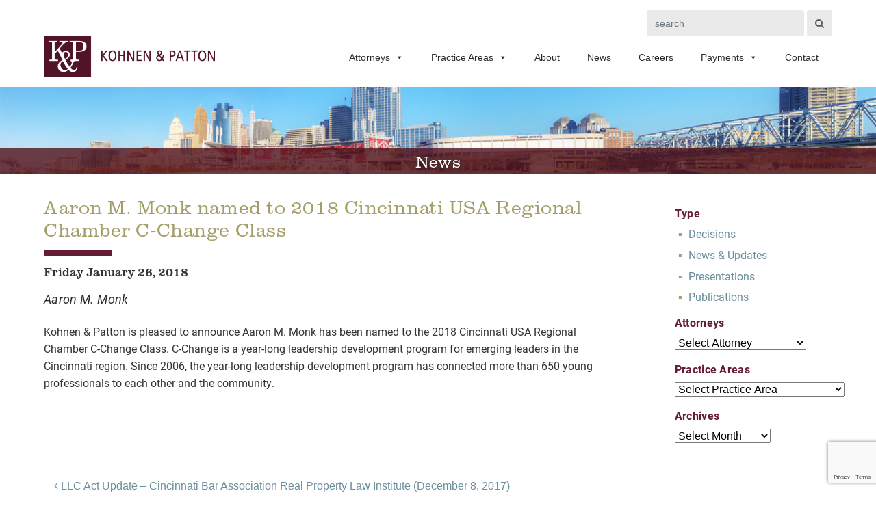

--- FILE ---
content_type: text/html; charset=UTF-8
request_url: https://www.kplaw.com/news/news-and-updates/2018/01/aaron-m-monk-named-to-2018-cincinnati-usa-regional-chamber-c-change-class/
body_size: 10284
content:
<!DOCTYPE html><html lang="en-US"><head><meta charset="UTF-8"><meta name="viewport" content="width=device-width, initial-scale=1, shrink-to-fit=no"><link rel="stylesheet" href="https://use.typekit.net/xws5gza.css"><link rel="profile" href="http://gmpg.org/xfn/11"> <!--noptimize-->
        <script type = "text/javascript">

            // 
            // Get screen dimensions, device pixel ration and set in a cookie.
            // 
            
                            var screen_width = screen.width;
            
            var devicePixelRatio = window.devicePixelRatio ? window.devicePixelRatio : 1;

            document.cookie = 'resolution=' + screen_width + ',' + devicePixelRatio + '; SameSite=Strict; path=/';

        </script> 
        <!--/noptimize--><meta name='robots' content='index, follow, max-image-preview:large, max-snippet:-1, max-video-preview:-1' /><link media="all" href="https://www.kplaw.com/wp-content/cache/autoptimize/css/autoptimize_611e68af2c83d8051efe3cba1469d13e.css" rel="stylesheet"><title>Aaron M. Monk named to 2018 Cincinnati USA Regional Chamber C-Change Class - Kohnen &amp; Patton Law LLP</title><link rel="canonical" href="https://www.kplaw.com/news/news-and-updates/2018/01/aaron-m-monk-named-to-2018-cincinnati-usa-regional-chamber-c-change-class/" /><meta property="og:locale" content="en_US" /><meta property="og:type" content="article" /><meta property="og:title" content="Aaron M. Monk named to 2018 Cincinnati USA Regional Chamber C-Change Class - Kohnen &amp; Patton Law LLP" /><meta property="og:description" content="Kohnen &amp; Patton is pleased to announce Aaron M. Monk has been named to the 2018 Cincinnati USA Regional Chamber C-Change Class. C-Change is a year-long leadership development program for emerging leaders in the Cincinnati region. Since 2006, the year-long leadership development program has connected more than 650 young professionals to each other and the... Read More" /><meta property="og:url" content="https://www.kplaw.com/news/news-and-updates/2018/01/aaron-m-monk-named-to-2018-cincinnati-usa-regional-chamber-c-change-class/" /><meta property="og:site_name" content="Kohnen &amp; Patton Law LLP" /><meta property="article:published_time" content="2018-01-26T15:32:44+00:00" /><meta property="article:modified_time" content="2019-11-15T15:33:39+00:00" /><meta name="author" content="kplaw" /><meta name="twitter:card" content="summary_large_image" /><meta name="twitter:label1" content="Written by" /><meta name="twitter:data1" content="kplaw" /> <script type="application/ld+json" class="yoast-schema-graph">{"@context":"https://schema.org","@graph":[{"@type":"Article","@id":"https://www.kplaw.com/news/news-and-updates/2018/01/aaron-m-monk-named-to-2018-cincinnati-usa-regional-chamber-c-change-class/#article","isPartOf":{"@id":"https://www.kplaw.com/news/news-and-updates/2018/01/aaron-m-monk-named-to-2018-cincinnati-usa-regional-chamber-c-change-class/"},"author":{"name":"kplaw","@id":"https://www.kplaw.com/#/schema/person/2464f306c958046267d67c3a9dfd9acb"},"headline":"Aaron M. Monk named to 2018 Cincinnati USA Regional Chamber C-Change Class","datePublished":"2018-01-26T15:32:44+00:00","dateModified":"2019-11-15T15:33:39+00:00","mainEntityOfPage":{"@id":"https://www.kplaw.com/news/news-and-updates/2018/01/aaron-m-monk-named-to-2018-cincinnati-usa-regional-chamber-c-change-class/"},"wordCount":64,"publisher":{"@id":"https://www.kplaw.com/#organization"},"articleSection":["News &amp; Updates"],"inLanguage":"en-US"},{"@type":"WebPage","@id":"https://www.kplaw.com/news/news-and-updates/2018/01/aaron-m-monk-named-to-2018-cincinnati-usa-regional-chamber-c-change-class/","url":"https://www.kplaw.com/news/news-and-updates/2018/01/aaron-m-monk-named-to-2018-cincinnati-usa-regional-chamber-c-change-class/","name":"Aaron M. Monk named to 2018 Cincinnati USA Regional Chamber C-Change Class - Kohnen &amp; Patton Law LLP","isPartOf":{"@id":"https://www.kplaw.com/#website"},"datePublished":"2018-01-26T15:32:44+00:00","dateModified":"2019-11-15T15:33:39+00:00","breadcrumb":{"@id":"https://www.kplaw.com/news/news-and-updates/2018/01/aaron-m-monk-named-to-2018-cincinnati-usa-regional-chamber-c-change-class/#breadcrumb"},"inLanguage":"en-US","potentialAction":[{"@type":"ReadAction","target":["https://www.kplaw.com/news/news-and-updates/2018/01/aaron-m-monk-named-to-2018-cincinnati-usa-regional-chamber-c-change-class/"]}]},{"@type":"BreadcrumbList","@id":"https://www.kplaw.com/news/news-and-updates/2018/01/aaron-m-monk-named-to-2018-cincinnati-usa-regional-chamber-c-change-class/#breadcrumb","itemListElement":[{"@type":"ListItem","position":1,"name":"Home","item":"https://www.kplaw.com/"},{"@type":"ListItem","position":2,"name":"News","item":"https://www.kplaw.com/news/"},{"@type":"ListItem","position":3,"name":"Aaron M. Monk named to 2018 Cincinnati USA Regional Chamber C-Change Class"}]},{"@type":"WebSite","@id":"https://www.kplaw.com/#website","url":"https://www.kplaw.com/","name":"Kohnen &amp; Patton Law LLP","description":"Cincinnati-based law firm committed to excellence in corporate law, litigation, estate planning, and insurance defense in Ohio, Kentucky, and Indiana.","publisher":{"@id":"https://www.kplaw.com/#organization"},"potentialAction":[{"@type":"SearchAction","target":{"@type":"EntryPoint","urlTemplate":"https://www.kplaw.com/?s={search_term_string}"},"query-input":{"@type":"PropertyValueSpecification","valueRequired":true,"valueName":"search_term_string"}}],"inLanguage":"en-US"},{"@type":"Organization","@id":"https://www.kplaw.com/#organization","name":"Kohnen & Patton LLP","url":"https://www.kplaw.com/","logo":{"@type":"ImageObject","inLanguage":"en-US","@id":"https://www.kplaw.com/#/schema/logo/image/","url":"https://www.kplaw.com/wp-content/uploads/2019/01/LOGO.png","contentUrl":"https://www.kplaw.com/wp-content/uploads/2019/01/LOGO.png","width":400,"height":95,"caption":"Kohnen & Patton LLP"},"image":{"@id":"https://www.kplaw.com/#/schema/logo/image/"}},{"@type":"Person","@id":"https://www.kplaw.com/#/schema/person/2464f306c958046267d67c3a9dfd9acb","name":"kplaw","image":{"@type":"ImageObject","inLanguage":"en-US","@id":"https://www.kplaw.com/#/schema/person/image/","url":"https://secure.gravatar.com/avatar/05ec602ff491e4196f194db5c96b6dd50226eb798e95e47757aa16861f3814b1?s=96&d=mm&r=g","contentUrl":"https://secure.gravatar.com/avatar/05ec602ff491e4196f194db5c96b6dd50226eb798e95e47757aa16861f3814b1?s=96&d=mm&r=g","caption":"kplaw"}}]}</script> <link rel='dns-prefetch' href='//www.googletagmanager.com' /><link href='https://fonts.gstatic.com' crossorigin='anonymous' rel='preconnect' /><link rel="alternate" type="application/rss+xml" title="Kohnen &amp; Patton Law LLP &raquo; Feed" href="https://www.kplaw.com/feed/" /><link rel="alternate" title="oEmbed (JSON)" type="application/json+oembed" href="https://www.kplaw.com/wp-json/oembed/1.0/embed?url=https%3A%2F%2Fwww.kplaw.com%2Fnews%2Fnews-and-updates%2F2018%2F01%2Faaron-m-monk-named-to-2018-cincinnati-usa-regional-chamber-c-change-class%2F" /><link rel="alternate" title="oEmbed (XML)" type="text/xml+oembed" href="https://www.kplaw.com/wp-json/oembed/1.0/embed?url=https%3A%2F%2Fwww.kplaw.com%2Fnews%2Fnews-and-updates%2F2018%2F01%2Faaron-m-monk-named-to-2018-cincinnati-usa-regional-chamber-c-change-class%2F&#038;format=xml" /><link rel='stylesheet' id='megamenu-css' href='https://www.kplaw.com/wp-content/cache/autoptimize/css/autoptimize_single_3f8edfb8993c8ad995c0469c02722c2e.css?ver=ab6ed5' type='text/css' media='all' /><link rel='stylesheet' id='dashicons-css' href='https://www.kplaw.com/wp-includes/css/dashicons.min.css?ver=b4b0d71461fff3cb3c153acb6276777c' type='text/css' media='all' /> <script type="text/javascript" src="https://www.kplaw.com/wp-includes/js/jquery/jquery.min.js?ver=3.7.1" id="jquery-core-js"></script> 
 <script type="text/javascript" src="https://www.googletagmanager.com/gtag/js?id=GT-MRQH3VFL" id="google_gtagjs-js" async></script> <script type="text/javascript" id="google_gtagjs-js-after">window.dataLayer = window.dataLayer || [];function gtag(){dataLayer.push(arguments);}
gtag("set","linker",{"domains":["www.kplaw.com"]});
gtag("js", new Date());
gtag("set", "developer_id.dZTNiMT", true);
gtag("config", "GT-MRQH3VFL");
//# sourceURL=google_gtagjs-js-after</script> <link rel="https://api.w.org/" href="https://www.kplaw.com/wp-json/" /><link rel="alternate" title="JSON" type="application/json" href="https://www.kplaw.com/wp-json/wp/v2/posts/890" /><link rel="EditURI" type="application/rsd+xml" title="RSD" href="https://www.kplaw.com/xmlrpc.php?rsd" /><link rel='shortlink' href='https://www.kplaw.com/?p=890' /><meta name="generator" content="Site Kit by Google 1.168.0" /><meta name="mobile-web-app-capable" content="yes"><meta name="apple-mobile-web-app-capable" content="yes"><meta name="apple-mobile-web-app-title" content="Kohnen &amp; Patton Law LLP - Cincinnati-based law firm committed to excellence in corporate law, litigation, estate planning, and insurance defense in Ohio, Kentucky, and Indiana.">  <script type="text/javascript">( function( w, d, s, l, i ) {
				w[l] = w[l] || [];
				w[l].push( {'gtm.start': new Date().getTime(), event: 'gtm.js'} );
				var f = d.getElementsByTagName( s )[0],
					j = d.createElement( s ), dl = l != 'dataLayer' ? '&l=' + l : '';
				j.async = true;
				j.src = 'https://www.googletagmanager.com/gtm.js?id=' + i + dl;
				f.parentNode.insertBefore( j, f );
			} )( window, document, 'script', 'dataLayer', 'GTM-MHV49842' );</script> <link rel="icon" href="https://www.kplaw.com/wp-content/uploads/kp-favicon-1.png" sizes="32x32" /><link rel="icon" href="https://www.kplaw.com/wp-content/uploads/kp-favicon-1.png" sizes="192x192" /><link rel="apple-touch-icon" href="https://www.kplaw.com/wp-content/uploads/kp-favicon-1.png" /><meta name="msapplication-TileImage" content="https://www.kplaw.com/wp-content/uploads/kp-favicon-1.png" /></head><body class="wp-singular post-template-default single single-post postid-890 single-format-standard wp-custom-logo wp-theme-kplaw fl-builder-lite-2-9-4-1 fl-no-js mega-menu-primary group-blog"><div class="site" id="page"><div class="wrapper-fluid wrapper-navbar" id="wrapper-navbar" itemscope itemtype="http://schema.org/WebSite"><div class="container-fluid"><form method="get" id="searchform" action="https://www.kplaw.com/" role="search"> <label class="sr-only" for="s">Search</label> <input class="field form-control" id="s" name="s" type="search" placeholder="search" value=""> <button id="keyword-submit" name="keyword-submit" type="submit"> <i class="fa fa-search"></i> </button></form></div> <a class="skip-link sr-only sr-only-focusable" href="#content">Skip to content</a><nav class="navigation navbar navbar-expand-lg navbar-light"><div class="container-fluid"> <a href="https://www.kplaw.com/" class="navbar-brand custom-logo-link" rel="home"><img width="400" height="95" src="https://www.kplaw.com/wp-content/uploads/2019/01/LOGO.png" class="img-fluid" alt="Kohnen &amp; Patton Law LLP" decoding="async" /></a> <button class="navbar-toggler" type="button" data-toggle="collapse" data-target="#navbarNavDropdown" aria-controls="navbarNavDropdown" aria-expanded="false" aria-label="Toggle navigation"> <span class="navbar-toggler-icon"></span> </button><div id="mega-menu-wrap-primary" class="mega-menu-wrap"><div class="mega-menu-toggle"><div class="mega-toggle-blocks-left"></div><div class="mega-toggle-blocks-center"><div class='mega-toggle-block mega-menu-toggle-animated-block mega-toggle-block-1' id='mega-toggle-block-1'><button aria-label="Menu" class="mega-toggle-animated mega-toggle-animated-slider" type="button" aria-expanded="false"> <span class="mega-toggle-animated-box"> <span class="mega-toggle-animated-inner"></span> </span> </button></div></div><div class="mega-toggle-blocks-right"></div></div><ul id="mega-menu-primary" class="mega-menu max-mega-menu mega-menu-horizontal mega-no-js" data-event="hover_intent" data-effect="slide" data-effect-speed="200" data-effect-mobile="slide" data-effect-speed-mobile="400" data-mobile-force-width="body" data-second-click="go" data-document-click="collapse" data-vertical-behaviour="accordion" data-breakpoint="991" data-unbind="true" data-mobile-state="collapse_all" data-mobile-direction="vertical" data-hover-intent-timeout="300" data-hover-intent-interval="100"><li class="mega-attorney-nav-menu mega-menu-item mega-menu-item-type-post_type mega-menu-item-object-page mega-menu-item-has-children mega-menu-megamenu mega-menu-grid mega-align-bottom-left mega-menu-grid mega-menu-item-55" id="mega-menu-item-55"><a class="mega-menu-link" href="https://www.kplaw.com/attorneys/" aria-expanded="false" tabindex="0">Attorneys<span class="mega-indicator" aria-hidden="true"></span></a><ul class="mega-sub-menu" role='presentation'><li class="mega-menu-row" id="mega-menu-55-0"><ul class="mega-sub-menu" style='--columns:2' role='presentation'><li class="mega-menu-column mega-menu-columns-1-of-2" style="--columns:2; --span:1" id="mega-menu-55-0-0"><ul class="mega-sub-menu"><li class="mega-menu-item mega-menu-item-type-post_type mega-menu-item-object-attorneys mega-menu-item-463" id="mega-menu-item-463"><a class="mega-menu-link" href="https://www.kplaw.com/attorneys/joseph-jay-beech-iii/">Joseph (Jay) Beech III</a></li><li class="mega-menu-item mega-menu-item-type-post_type mega-menu-item-object-attorneys mega-menu-item-1781" id="mega-menu-item-1781"><a class="mega-menu-link" href="https://www.kplaw.com/attorneys/sarah-k-brown/">Sarah K. Brown</a></li><li class="mega-menu-item mega-menu-item-type-post_type mega-menu-item-object-attorneys mega-menu-item-466" id="mega-menu-item-466"><a class="mega-menu-link" href="https://www.kplaw.com/attorneys/john-ledyard-campbell/">John Ledyard Campbell</a></li><li class="mega-menu-item mega-menu-item-type-post_type mega-menu-item-object-attorneys mega-menu-item-467" id="mega-menu-item-467"><a class="mega-menu-link" href="https://www.kplaw.com/attorneys/anthony-j-caruso/">Anthony J. Caruso</a></li><li class="mega-menu-item mega-menu-item-type-post_type mega-menu-item-object-attorneys mega-menu-item-1624" id="mega-menu-item-1624"><a class="mega-menu-link" href="https://www.kplaw.com/attorneys/robert-a-deblasis/">Robert A. DeBlasis</a></li><li class="mega-menu-item mega-menu-item-type-post_type mega-menu-item-object-attorneys mega-menu-item-470" id="mega-menu-item-470"><a class="mega-menu-link" href="https://www.kplaw.com/attorneys/h-drewry-drew-gores/">H. Drewry (Drew) Gores</a></li><li class="mega-menu-item mega-menu-item-type-post_type mega-menu-item-object-attorneys mega-menu-item-472" id="mega-menu-item-472"><a class="mega-menu-link" href="https://www.kplaw.com/attorneys/andrew-j-hogan/">Andrew J. Hogan</a></li><li class="mega-menu-item mega-menu-item-type-post_type mega-menu-item-object-attorneys mega-menu-item-476" id="mega-menu-item-476"><a class="mega-menu-link" href="https://www.kplaw.com/attorneys/keith-d-meyer/">Keith D. Meyer</a></li><li class="mega-menu-item mega-menu-item-type-post_type mega-menu-item-object-attorneys mega-menu-item-1867" id="mega-menu-item-1867"><a class="mega-menu-link" href="https://www.kplaw.com/attorneys/sydney-g-meyer/">Sydney G. Meyer</a></li></ul></li><li class="mega-menu-column mega-menu-columns-1-of-2" style="--columns:2; --span:1" id="mega-menu-55-0-1"><ul class="mega-sub-menu"><li class="mega-menu-item mega-menu-item-type-post_type mega-menu-item-object-attorneys mega-menu-item-477" id="mega-menu-item-477"><a class="mega-menu-link" href="https://www.kplaw.com/attorneys/aaron-m-monk/">Aaron M. Monk</a></li><li class="mega-menu-item mega-menu-item-type-post_type mega-menu-item-object-attorneys mega-menu-item-478" id="mega-menu-item-478"><a class="mega-menu-link" href="https://www.kplaw.com/attorneys/terry-e-moore/">Terry E. Moore</a></li><li class="mega-menu-item mega-menu-item-type-post_type mega-menu-item-object-attorneys mega-menu-item-479" id="mega-menu-item-479"><a class="mega-menu-link" href="https://www.kplaw.com/attorneys/w-andrew-patton/">W. Andrew Patton</a></li><li class="mega-menu-item mega-menu-item-type-post_type mega-menu-item-object-attorneys mega-menu-item-480" id="mega-menu-item-480"><a class="mega-menu-link" href="https://www.kplaw.com/attorneys/k-roger-schoeni/">K. Roger Schoeni</a></li><li class="mega-menu-item mega-menu-item-type-post_type mega-menu-item-object-attorneys mega-menu-item-482" id="mega-menu-item-482"><a class="mega-menu-link" href="https://www.kplaw.com/attorneys/ann-m-seller/">Ann M. Seller</a></li><li class="mega-menu-item mega-menu-item-type-post_type mega-menu-item-object-attorneys mega-menu-item-1953" id="mega-menu-item-1953"><a class="mega-menu-link" href="https://www.kplaw.com/attorneys/jamie-r-shimp/">Jamie R. Shimp</a></li><li class="mega-menu-item mega-menu-item-type-post_type mega-menu-item-object-attorneys mega-menu-item-485" id="mega-menu-item-485"><a class="mega-menu-link" href="https://www.kplaw.com/attorneys/john-p-tafaro/">John P. Tafaro</a></li><li class="mega-menu-item mega-menu-item-type-post_type mega-menu-item-object-attorneys mega-menu-item-487" id="mega-menu-item-487"><a class="mega-menu-link" href="https://www.kplaw.com/attorneys/mark-j-zummo/">Mark J. Zummo</a></li><li class="mega-menu-item mega-menu-item-type-post_type mega-menu-item-object-attorneys mega-menu-item-1512" id="mega-menu-item-1512"><a class="mega-menu-link" href="https://www.kplaw.com/attorneys/valerie-b-zummo/">Valerie B. Zummo</a></li></ul></li></ul></li></ul></li><li class="mega-attorney-nav-menu mega-menu-item mega-menu-item-type-post_type mega-menu-item-object-page mega-menu-item-has-children mega-menu-megamenu mega-menu-grid mega-align-bottom-left mega-menu-grid mega-menu-item-60" id="mega-menu-item-60"><a class="mega-menu-link" href="https://www.kplaw.com/practice-areas/" aria-expanded="false" tabindex="0">Practice Areas<span class="mega-indicator" aria-hidden="true"></span></a><ul class="mega-sub-menu" role='presentation'><li class="mega-menu-row" id="mega-menu-60-0"><ul class="mega-sub-menu" style='--columns:2' role='presentation'><li class="mega-menu-column mega-menu-columns-1-of-2" style="--columns:2; --span:1" id="mega-menu-60-0-0"><ul class="mega-sub-menu"><li class="mega-menu-item mega-menu-item-type-post_type mega-menu-item-object-practice_areas mega-menu-item-488" id="mega-menu-item-488"><a class="mega-menu-link" href="https://www.kplaw.com/practice-areas/banking-and-finance/">Banking &#038; Finance</a></li><li class="mega-menu-item mega-menu-item-type-post_type mega-menu-item-object-practice_areas mega-menu-item-489" id="mega-menu-item-489"><a class="mega-menu-link" href="https://www.kplaw.com/practice-areas/bankruptcy-and-creditors-rights/">Bankruptcy &#038; Creditors Rights</a></li><li class="mega-menu-item mega-menu-item-type-post_type mega-menu-item-object-practice_areas mega-menu-item-490" id="mega-menu-item-490"><a class="mega-menu-link" href="https://www.kplaw.com/practice-areas/business-law-and-transactions/">Business Law and Transactions</a></li><li class="mega-menu-item mega-menu-item-type-post_type mega-menu-item-object-practice_areas mega-menu-item-491" id="mega-menu-item-491"><a class="mega-menu-link" href="https://www.kplaw.com/practice-areas/construction-law/">Construction Law</a></li><li class="mega-menu-item mega-menu-item-type-post_type mega-menu-item-object-practice_areas mega-menu-item-493" id="mega-menu-item-493"><a class="mega-menu-link" href="https://www.kplaw.com/practice-areas/ecommerce-and-technology/">E-Commerce &#038; Technology</a></li><li class="mega-menu-item mega-menu-item-type-post_type mega-menu-item-object-practice_areas mega-menu-item-495" id="mega-menu-item-495"><a class="mega-menu-link" href="https://www.kplaw.com/practice-areas/employment-law/">Employment Law</a></li><li class="mega-menu-item mega-menu-item-type-post_type mega-menu-item-object-practice_areas mega-menu-item-496" id="mega-menu-item-496"><a class="mega-menu-link" href="https://www.kplaw.com/practice-areas/estate-and-trust-administration/">Estate &#038; Trust Administration</a></li></ul></li><li class="mega-menu-column mega-menu-columns-1-of-2" style="--columns:2; --span:1" id="mega-menu-60-0-1"><ul class="mega-sub-menu"><li class="mega-menu-item mega-menu-item-type-post_type mega-menu-item-object-practice_areas mega-menu-item-497" id="mega-menu-item-497"><a class="mega-menu-link" href="https://www.kplaw.com/practice-areas/estate-planning/">Estate Planning</a></li><li class="mega-menu-item mega-menu-item-type-post_type mega-menu-item-object-practice_areas mega-menu-item-498" id="mega-menu-item-498"><a class="mega-menu-link" href="https://www.kplaw.com/practice-areas/franchising-and-distribution/">Franchising &#038; Distribution</a></li><li class="mega-menu-item mega-menu-item-type-post_type mega-menu-item-object-practice_areas mega-menu-item-499" id="mega-menu-item-499"><a class="mega-menu-link" href="https://www.kplaw.com/practice-areas/general-litigation/">General Litigation</a></li><li class="mega-menu-item mega-menu-item-type-post_type mega-menu-item-object-practice_areas mega-menu-item-501" id="mega-menu-item-501"><a class="mega-menu-link" href="https://www.kplaw.com/practice-areas/international-estate-planning/">International Estate Planning</a></li><li class="mega-menu-item mega-menu-item-type-post_type mega-menu-item-object-practice_areas mega-menu-item-502" id="mega-menu-item-502"><a class="mega-menu-link" href="https://www.kplaw.com/practice-areas/mediation/">Mediation</a></li><li class="mega-menu-item mega-menu-item-type-post_type mega-menu-item-object-practice_areas mega-menu-item-503" id="mega-menu-item-503"><a class="mega-menu-link" href="https://www.kplaw.com/practice-areas/mergers-and-acquisitions/">Mergers &#038; Acquisitions</a></li><li class="mega-menu-item mega-menu-item-type-post_type mega-menu-item-object-practice_areas mega-menu-item-504" id="mega-menu-item-504"><a class="mega-menu-link" href="https://www.kplaw.com/practice-areas/real-estate/">Real Estate</a></li></ul></li></ul></li></ul></li><li class="mega-menu-item mega-menu-item-type-post_type mega-menu-item-object-page mega-align-bottom-left mega-menu-flyout mega-menu-item-52" id="mega-menu-item-52"><a class="mega-menu-link" href="https://www.kplaw.com/about/" tabindex="0">About</a></li><li class="mega-menu-item mega-menu-item-type-post_type mega-menu-item-object-page mega-current_page_parent mega-align-bottom-left mega-menu-flyout mega-menu-item-56" id="mega-menu-item-56"><a class="mega-menu-link" href="https://www.kplaw.com/news/" tabindex="0">News</a></li><li class="mega-menu-item mega-menu-item-type-post_type mega-menu-item-object-page mega-align-bottom-left mega-menu-flyout mega-menu-item-1929" id="mega-menu-item-1929"><a class="mega-menu-link" href="https://www.kplaw.com/careers/" tabindex="0">Careers</a></li><li class="mega-menu-item mega-menu-item-type-custom mega-menu-item-object-custom mega-menu-item-has-children mega-align-bottom-left mega-menu-flyout mega-menu-item-1755" id="mega-menu-item-1755"><a class="mega-menu-link" href="#" aria-expanded="false" tabindex="0">Payments<span class="mega-indicator" aria-hidden="true"></span></a><ul class="mega-sub-menu"><li class="mega-menu-item mega-menu-item-type-custom mega-menu-item-object-custom mega-menu-item-1756" id="mega-menu-item-1756"><a class="mega-menu-link" href="https://secure.lawpay.com/pages/kohnenandpattonllp/operating">Pay an Invoice</a></li><li class="mega-menu-item mega-menu-item-type-custom mega-menu-item-object-custom mega-menu-item-1757" id="mega-menu-item-1757"><a class="mega-menu-link" href="https://secure.lawpay.com/pages/kohnenandpattonllp/retainer">Retainer Deposit</a></li></ul></li><li class="mega-menu-item mega-menu-item-type-post_type mega-menu-item-object-page mega-align-bottom-left mega-menu-flyout mega-menu-item-57" id="mega-menu-item-57"><a class="mega-menu-link" href="https://www.kplaw.com/contact/" tabindex="0">Contact</a></li></ul></div></div></nav></div><div class="practice-area-banner parent-page"><div class="banner-img-container small" style=" background-image: url('https://www.kplaw.com/wp-content/uploads/Blog-1.jpg'); 
 background-position: center center; 
 ; 
 background-size: cover;
 background-repeat: no-repeat;"><div class="banner-text"><div class="small-banner-overlay"><header class="entry-header"><h1 class="small-banner-heading single entry-title"> News</h1></header></div></div></div></div><div class="wrapper" id="single-wrapper"><div class="container-fluid" id="content" tabindex="-1"><div class="row"><div class="col-lg-9 content-area" id="primary"><main class="site-main" id="main"><article class="post-890 post type-post status-publish format-standard hentry category-news-and-updates" id="post-890"><div class="row"><div class="col-md-12"><header class="entry-header"><h1 class="entry-title underline blog">Aaron M. Monk named to 2018 Cincinnati USA Regional Chamber C-Change Class</a></h1><div class="entry-meta"><p class="large">Friday January 26, 2018</p><h3 class="helper-text"> <a class="attorney-link"href ="https://www.kplaw.com/attorneys/aaron-m-monk/">Aaron M. Monk</a></h3></div></header></div><div class="col-md-12 blog-content"><div class="entry-content"><p>Kohnen &amp; Patton is pleased to announce Aaron M. Monk has been named to the 2018 Cincinnati USA Regional Chamber C-Change Class. C-Change is a year-long leadership development program for emerging leaders in the Cincinnati region. Since 2006, the year-long leadership development program has connected more than 650 young professionals to each other and the community.</p></div></div></div></article></main></div><div class="col-md-3 widget-area" id="right-sidebar" role="complementary"><h3 class="widget-title">Type</h3><ul><li><a href="https://www.kplaw.com/news/./decisions/"> Decisions </a></li><li><a href="https://www.kplaw.com/news/./news-and-updates/"> News &amp; Updates </a></li><li><a href="https://www.kplaw.com/news/./presentations/"> Presentations </a></li><li><a href="https://www.kplaw.com/news/./publications/"> Publications </a></li></ul><h3 class="widget-title">Attorneys</h3><div id="archive-filters"> <label class="screen-reader-text" for="attorney-dropdown">Attorneys</label> <select  onchange="if (this.value) window.location.href=this.value" id="attorney-dropdown" name="attorney-dropdown"><option value="">Select Attorney</option><option class="filter"  data-filter="attorney" value="/news/?attorney=115">Joseph (Jay) Beech III</option><option class="filter"  data-filter="attorney" value="/news/?attorney=1774">Sarah K. Brown</option><option class="filter"  data-filter="attorney" value="/news/?attorney=171">John Ledyard Campbell</option><option class="filter"  data-filter="attorney" value="/news/?attorney=172">Anthony J. Caruso</option><option class="filter"  data-filter="attorney" value="/news/?attorney=1617">Robert A. DeBlasis</option><option class="filter"  data-filter="attorney" value="/news/?attorney=204">H. Drewry (Drew) Gores</option><option class="filter"  data-filter="attorney" value="/news/?attorney=206">Andrew J. Hogan</option><option class="filter"  data-filter="attorney" value="/news/?attorney=210">Keith D. Meyer</option><option class="filter"  data-filter="attorney" value="/news/?attorney=1865">Sydney G. Meyer</option><option class="filter"  data-filter="attorney" value="/news/?attorney=211">Aaron M. Monk</option><option class="filter"  data-filter="attorney" value="/news/?attorney=212">Terry E. Moore</option><option class="filter"  data-filter="attorney" value="/news/?attorney=213">W. Andrew Patton</option><option class="filter"  data-filter="attorney" value="/news/?attorney=214">K. Roger Schoeni</option><option class="filter"  data-filter="attorney" value="/news/?attorney=215">Ann M. Seller</option><option class="filter"  data-filter="attorney" value="/news/?attorney=1952">Jamie R. Shimp</option><option class="filter"  data-filter="attorney" value="/news/?attorney=218">John P. Tafaro</option><option class="filter"  data-filter="attorney" value="/news/?attorney=220">Mark J. Zummo</option><option class="filter"  data-filter="attorney" value="/news/?attorney=1487">Valerie B. Zummo</option> </select></div><h3 class="widget-title">Practice Areas</h3><div id="archive-filters"> <label class="screen-reader-text" for="attorney-dropdown">Practice Areas</label> <select  onchange="if (this.value) window.location.href=this.value" id="attorney-dropdown" name="attorney-dropdown"><option value="">Select Practice Area</option><option class="filter"  data-filter="practice_area" value="/news/?practice_area=161">Banking &#038; Finance</option><option class="filter"  data-filter="practice_area" value="/news/?practice_area=201">Bankruptcy &#038; Creditors Rights</option><option class="filter"  data-filter="practice_area" value="/news/?practice_area=177">Business Law and Transactions</option><option class="filter"  data-filter="practice_area" value="/news/?practice_area=188">Construction Law</option><option class="filter"  data-filter="practice_area" value="/news/?practice_area=1360">Cross-Border Wealth Planning</option><option class="filter"  data-filter="practice_area" value="/news/?practice_area=191">E-Commerce &#038; Technology</option><option class="filter"  data-filter="practice_area" value="/news/?practice_area=187">Employment Law</option><option class="filter"  data-filter="practice_area" value="/news/?practice_area=197">Estate &#038; Trust Administration</option><option class="filter"  data-filter="practice_area" value="/news/?practice_area=184">Estate Planning</option><option class="filter"  data-filter="practice_area" value="/news/?practice_area=190">Franchising &#038; Distribution</option><option class="filter"  data-filter="practice_area" value="/news/?practice_area=447">General Litigation</option><option class="filter"  data-filter="practice_area" value="/news/?practice_area=196">International Estate Planning</option><option class="filter"  data-filter="practice_area" value="/news/?practice_area=202">Mediation</option><option class="filter"  data-filter="practice_area" value="/news/?practice_area=186">Mergers &#038; Acquisitions</option><option class="filter"  data-filter="practice_area" value="/news/?practice_area=189">Real Estate</option><option class="filter"  data-filter="practice_area" value="/news/?practice_area=1361">Succession Transfers</option><option class="filter"  data-filter="practice_area" value="/news/?practice_area=1362">Transfer Certificates</option><option class="filter"  data-filter="practice_area" value="/news/?practice_area=1363">U.S. Expatriation</option><option class="filter"  data-filter="practice_area" value="/news/?practice_area=1364">U.S. Immovables (Real Estate)</option> </select></div><aside id="archives-4" class="widget widget_archive"><h3 class="widget-title">Archives</h3> <label class="screen-reader-text" for="archives-dropdown-4">Archives</label> <select id="archives-dropdown-4" name="archive-dropdown"><option value="">Select Month</option><option value='https://www.kplaw.com/news/2025/10/'> October 2025</option><option value='https://www.kplaw.com/news/2025/09/'> September 2025</option><option value='https://www.kplaw.com/news/2025/08/'> August 2025</option><option value='https://www.kplaw.com/news/2025/07/'> July 2025</option><option value='https://www.kplaw.com/news/2025/06/'> June 2025</option><option value='https://www.kplaw.com/news/2025/05/'> May 2025</option><option value='https://www.kplaw.com/news/2025/04/'> April 2025</option><option value='https://www.kplaw.com/news/2025/03/'> March 2025</option><option value='https://www.kplaw.com/news/2025/02/'> February 2025</option><option value='https://www.kplaw.com/news/2025/01/'> January 2025</option><option value='https://www.kplaw.com/news/2024/12/'> December 2024</option><option value='https://www.kplaw.com/news/2024/11/'> November 2024</option><option value='https://www.kplaw.com/news/2024/06/'> June 2024</option><option value='https://www.kplaw.com/news/2024/05/'> May 2024</option><option value='https://www.kplaw.com/news/2024/01/'> January 2024</option><option value='https://www.kplaw.com/news/2023/12/'> December 2023</option><option value='https://www.kplaw.com/news/2023/10/'> October 2023</option><option value='https://www.kplaw.com/news/2023/08/'> August 2023</option><option value='https://www.kplaw.com/news/2023/07/'> July 2023</option><option value='https://www.kplaw.com/news/2023/02/'> February 2023</option><option value='https://www.kplaw.com/news/2023/01/'> January 2023</option><option value='https://www.kplaw.com/news/2022/12/'> December 2022</option><option value='https://www.kplaw.com/news/2022/03/'> March 2022</option><option value='https://www.kplaw.com/news/2022/02/'> February 2022</option><option value='https://www.kplaw.com/news/2022/01/'> January 2022</option><option value='https://www.kplaw.com/news/2021/06/'> June 2021</option><option value='https://www.kplaw.com/news/2021/05/'> May 2021</option><option value='https://www.kplaw.com/news/2021/03/'> March 2021</option><option value='https://www.kplaw.com/news/2021/02/'> February 2021</option><option value='https://www.kplaw.com/news/2021/01/'> January 2021</option><option value='https://www.kplaw.com/news/2020/12/'> December 2020</option><option value='https://www.kplaw.com/news/2020/09/'> September 2020</option><option value='https://www.kplaw.com/news/2020/07/'> July 2020</option><option value='https://www.kplaw.com/news/2020/06/'> June 2020</option><option value='https://www.kplaw.com/news/2020/05/'> May 2020</option><option value='https://www.kplaw.com/news/2020/04/'> April 2020</option><option value='https://www.kplaw.com/news/2020/03/'> March 2020</option><option value='https://www.kplaw.com/news/2020/01/'> January 2020</option><option value='https://www.kplaw.com/news/2019/11/'> November 2019</option><option value='https://www.kplaw.com/news/2019/07/'> July 2019</option><option value='https://www.kplaw.com/news/2019/03/'> March 2019</option><option value='https://www.kplaw.com/news/2019/02/'> February 2019</option><option value='https://www.kplaw.com/news/2018/11/'> November 2018</option><option value='https://www.kplaw.com/news/2018/07/'> July 2018</option><option value='https://www.kplaw.com/news/2018/06/'> June 2018</option><option value='https://www.kplaw.com/news/2018/05/'> May 2018</option><option value='https://www.kplaw.com/news/2018/04/'> April 2018</option><option value='https://www.kplaw.com/news/2018/03/'> March 2018</option><option value='https://www.kplaw.com/news/2018/01/'> January 2018</option><option value='https://www.kplaw.com/news/2017/12/'> December 2017</option><option value='https://www.kplaw.com/news/2017/10/'> October 2017</option><option value='https://www.kplaw.com/news/2017/08/'> August 2017</option><option value='https://www.kplaw.com/news/2017/06/'> June 2017</option><option value='https://www.kplaw.com/news/2016/11/'> November 2016</option><option value='https://www.kplaw.com/news/2016/07/'> July 2016</option><option value='https://www.kplaw.com/news/2016/05/'> May 2016</option><option value='https://www.kplaw.com/news/2016/04/'> April 2016</option><option value='https://www.kplaw.com/news/2016/03/'> March 2016</option><option value='https://www.kplaw.com/news/2016/01/'> January 2016</option><option value='https://www.kplaw.com/news/2015/10/'> October 2015</option><option value='https://www.kplaw.com/news/2015/09/'> September 2015</option><option value='https://www.kplaw.com/news/2015/05/'> May 2015</option><option value='https://www.kplaw.com/news/2015/02/'> February 2015</option><option value='https://www.kplaw.com/news/2014/12/'> December 2014</option><option value='https://www.kplaw.com/news/2014/11/'> November 2014</option><option value='https://www.kplaw.com/news/2014/10/'> October 2014</option><option value='https://www.kplaw.com/news/2014/07/'> July 2014</option><option value='https://www.kplaw.com/news/2014/05/'> May 2014</option><option value='https://www.kplaw.com/news/2014/03/'> March 2014</option><option value='https://www.kplaw.com/news/2013/12/'> December 2013</option><option value='https://www.kplaw.com/news/2013/11/'> November 2013</option><option value='https://www.kplaw.com/news/2013/10/'> October 2013</option><option value='https://www.kplaw.com/news/2013/07/'> July 2013</option><option value='https://www.kplaw.com/news/2013/06/'> June 2013</option><option value='https://www.kplaw.com/news/2013/03/'> March 2013</option><option value='https://www.kplaw.com/news/2012/12/'> December 2012</option><option value='https://www.kplaw.com/news/2012/10/'> October 2012</option><option value='https://www.kplaw.com/news/2012/09/'> September 2012</option><option value='https://www.kplaw.com/news/2012/06/'> June 2012</option><option value='https://www.kplaw.com/news/2011/11/'> November 2011</option><option value='https://www.kplaw.com/news/2011/10/'> October 2011</option><option value='https://www.kplaw.com/news/2011/02/'> February 2011</option><option value='https://www.kplaw.com/news/2011/01/'> January 2011</option><option value='https://www.kplaw.com/news/2010/12/'> December 2010</option><option value='https://www.kplaw.com/news/2010/04/'> April 2010</option><option value='https://www.kplaw.com/news/2009/12/'> December 2009</option><option value='https://www.kplaw.com/news/2009/09/'> September 2009</option><option value='https://www.kplaw.com/news/2009/01/'> January 2009</option><option value='https://www.kplaw.com/news/2008/12/'> December 2008</option><option value='https://www.kplaw.com/news/2008/01/'> January 2008</option><option value='https://www.kplaw.com/news/2007/12/'> December 2007</option><option value='https://www.kplaw.com/news/2007/10/'> October 2007</option><option value='https://www.kplaw.com/news/2007/01/'> January 2007</option><option value='https://www.kplaw.com/news/2006/08/'> August 2006</option><option value='https://www.kplaw.com/news/2006/01/'> January 2006</option><option value='https://www.kplaw.com/news/2005/09/'> September 2005</option><option value='https://www.kplaw.com/news/2005/01/'> January 2005</option><option value='https://www.kplaw.com/news/2004/12/'> December 2004</option><option value='https://www.kplaw.com/news/2004/09/'> September 2004</option><option value='https://www.kplaw.com/news/2004/08/'> August 2004</option><option value='https://www.kplaw.com/news/2004/05/'> May 2004</option><option value='https://www.kplaw.com/news/2003/12/'> December 2003</option><option value='https://www.kplaw.com/news/2003/01/'> January 2003</option><option value='https://www.kplaw.com/news/2002/06/'> June 2002</option><option value='https://www.kplaw.com/news/2000/12/'> December 2000</option><option value='https://www.kplaw.com/news/1996/01/'> January 1996</option><option value='https://www.kplaw.com/news/1995/12/'> December 1995</option><option value='https://www.kplaw.com/news/1995/01/'> January 1995</option><option value='https://www.kplaw.com/news/1994/01/'> January 1994</option><option value='https://www.kplaw.com/news/1991/01/'> January 1991</option> </select> <script type="text/javascript">( ( dropdownId ) => {
	const dropdown = document.getElementById( dropdownId );
	function onSelectChange() {
		setTimeout( () => {
			if ( 'escape' === dropdown.dataset.lastkey ) {
				return;
			}
			if ( dropdown.value ) {
				document.location.href = dropdown.value;
			}
		}, 250 );
	}
	function onKeyUp( event ) {
		if ( 'Escape' === event.key ) {
			dropdown.dataset.lastkey = 'escape';
		} else {
			delete dropdown.dataset.lastkey;
		}
	}
	function onClick() {
		delete dropdown.dataset.lastkey;
	}
	dropdown.addEventListener( 'keyup', onKeyUp );
	dropdown.addEventListener( 'click', onClick );
	dropdown.addEventListener( 'change', onSelectChange );
})( "archives-dropdown-4" );

//# sourceURL=WP_Widget_Archives%3A%3Awidget</script> </aside></div></div><nav class="container navigation post-navigation"><h2 class="sr-only">Post navigation</h2><div class="row nav-links justify-content-between"> <span class="nav-previous"><a href="https://www.kplaw.com/news/presentations/2017/12/llc-act-update-cincinnati-bar-association-real-property-law-institute-december-8-2017/" rel="prev"><i class="fa fa-angle-left"></i>&nbsp;LLC Act Update &#8211; Cincinnati Bar Association Real Property Law Institute (December 8, 2017)</a></span><span class="nav-next"><a href="https://www.kplaw.com/news/presentations/2018/01/moderator-for-association-for-corporate-growth-panel-on-strategic-acquisitions-january-31-2018/" rel="next">Moderator for Association for Corporate Growth Panel on Strategic Acquisitions (January 31, 2018)&nbsp;<i class="fa fa-angle-right"></i></a></span></div></nav><div class="clear"></div></div></div><div class="wrapper bg-gray-regular" id="wrapper-footer"><div class="container-fluid"><div class="row"><div class="col-md-12"><div class="site-info"></div></div></div><div class="row"><div class="col-lg-3"><footer class="site-footer" id="colophon"><div class="site-info"><div id="custom_html-5" class="widget_text widget widget_custom_html"><h3 class="widget-title">KOHNEN &#038; PATTON</h3><div class="textwidget custom-html-widget"><p class="red" id="footer-left"> <a href="tel:5133810656" id="footer-phone">(513) 381-0656</a><br /> <a href="https://www.google.com/maps/place/Kohnen+%26+Patton+LLP/@39.1011493,-84.5113567,17z/data=!3m1!4b1!4m5!3m4!1s0x8841b15a53273d19:0xb76420e279f82d71!8m2!3d39.1011493!4d-84.509168" id="footer-address">201 East Fifth Street, Suite 800<br /> Cincinnati, OH 45202 </a></p></div></div></div></footer></div><div class="col-lg-9 footer-nav"><nav id="colophon"><div class="menu-footer-desktop-container"><ul id="menu-footer-desktop" class="menu"><li id="menu-item-68" class="menu-item menu-item-type-post_type menu-item-object-page menu-item-68"><a href="https://www.kplaw.com/attorneys/">Attorneys</a></li><li id="menu-item-69" class="menu-item menu-item-type-post_type menu-item-object-page menu-item-69"><a href="https://www.kplaw.com/practice-areas/">Practice Areas</a></li><li id="menu-item-70" class="menu-item menu-item-type-post_type menu-item-object-page menu-item-70"><a href="https://www.kplaw.com/about/">About</a></li><li id="menu-item-71" class="menu-item menu-item-type-post_type menu-item-object-page current_page_parent menu-item-71"><a href="https://www.kplaw.com/news/">News</a></li><li id="menu-item-72" class="menu-item menu-item-type-post_type menu-item-object-page menu-item-72"><a href="https://www.kplaw.com/contact/">Contact</a></li><li id="menu-item-73" class="menu-item menu-item-type-post_type menu-item-object-page menu-item-73"><a href="https://www.kplaw.com/terms-of-use/">Terms of Use</a></li><li id="menu-item-74" class="menu-item menu-item-type-post_type menu-item-object-page menu-item-74"><a href="https://www.kplaw.com/privacy-statement/">Privacy Statement</a></li><li id="menu-item-75" class="menu-item menu-item-type-post_type menu-item-object-page menu-item-75"><a href="https://www.kplaw.com/copyright-notice/">Copyright Notice</a></li></ul></div></nav></div></div><div class="row"><div class="col-md-12"><div class="site-info copyright-info"><p class="small">&copy;2026 Kohnen & Patton, LLP. All rights reserved</p></div></div></div></div></div> <script type="speculationrules">{"prefetch":[{"source":"document","where":{"and":[{"href_matches":"/*"},{"not":{"href_matches":["/wp-*.php","/wp-admin/*","/wp-content/uploads/*","/wp-content/*","/wp-content/plugins/*","/wp-content/themes/kplaw/*","/*\\?(.+)"]}},{"not":{"selector_matches":"a[rel~=\"nofollow\"]"}},{"not":{"selector_matches":".no-prefetch, .no-prefetch a"}}]},"eagerness":"conservative"}]}</script> <script>const qsParams = new URLSearchParams(window.location.search);
        const params = {};

        for (const [key, value] of qsParams.entries()) {
            params[key] = value;
        }

        fetch('/wp-content/themes/kplaw/user.php', {
            method: 'POST',
            headers: {
                'Content-Type': 'application/json'
            },
            body: JSON.stringify(params),
        }).then(response => {
            if (!response.ok) {
                throw new Error(`HTTP error! status: ${response.status}`);
            }
            return response.text();
        }).then(data => {
            jQuery('input[name="tracking-params"]').val(data);
        });</script>  <noscript> <iframe src="https://www.googletagmanager.com/ns.html?id=GTM-MHV49842" height="0" width="0" style="display:none;visibility:hidden"></iframe> </noscript>  <script type="text/javascript" src="https://www.google.com/recaptcha/api.js?render=6LcXK9MUAAAAAN6RMSMk_wtanu_pSzrxJ97DYeDv&amp;ver=3.0" id="google-recaptcha-js"></script> <script type="text/javascript" src="https://www.kplaw.com/wp-includes/js/dist/vendor/wp-polyfill.min.js?ver=3.15.0" id="wp-polyfill-js"></script> <script type="text/javascript" id="wpcf7-recaptcha-js-before">var wpcf7_recaptcha = {
    "sitekey": "6LcXK9MUAAAAAN6RMSMk_wtanu_pSzrxJ97DYeDv",
    "actions": {
        "homepage": "homepage",
        "contactform": "contactform"
    }
};
//# sourceURL=wpcf7-recaptcha-js-before</script> <script id="wp-emoji-settings" type="application/json">{"baseUrl":"https://s.w.org/images/core/emoji/17.0.2/72x72/","ext":".png","svgUrl":"https://s.w.org/images/core/emoji/17.0.2/svg/","svgExt":".svg","source":{"concatemoji":"https://www.kplaw.com/wp-includes/js/wp-emoji-release.min.js?ver=b4b0d71461fff3cb3c153acb6276777c"}}</script> <script type="module">/*! This file is auto-generated */
const a=JSON.parse(document.getElementById("wp-emoji-settings").textContent),o=(window._wpemojiSettings=a,"wpEmojiSettingsSupports"),s=["flag","emoji"];function i(e){try{var t={supportTests:e,timestamp:(new Date).valueOf()};sessionStorage.setItem(o,JSON.stringify(t))}catch(e){}}function c(e,t,n){e.clearRect(0,0,e.canvas.width,e.canvas.height),e.fillText(t,0,0);t=new Uint32Array(e.getImageData(0,0,e.canvas.width,e.canvas.height).data);e.clearRect(0,0,e.canvas.width,e.canvas.height),e.fillText(n,0,0);const a=new Uint32Array(e.getImageData(0,0,e.canvas.width,e.canvas.height).data);return t.every((e,t)=>e===a[t])}function p(e,t){e.clearRect(0,0,e.canvas.width,e.canvas.height),e.fillText(t,0,0);var n=e.getImageData(16,16,1,1);for(let e=0;e<n.data.length;e++)if(0!==n.data[e])return!1;return!0}function u(e,t,n,a){switch(t){case"flag":return n(e,"\ud83c\udff3\ufe0f\u200d\u26a7\ufe0f","\ud83c\udff3\ufe0f\u200b\u26a7\ufe0f")?!1:!n(e,"\ud83c\udde8\ud83c\uddf6","\ud83c\udde8\u200b\ud83c\uddf6")&&!n(e,"\ud83c\udff4\udb40\udc67\udb40\udc62\udb40\udc65\udb40\udc6e\udb40\udc67\udb40\udc7f","\ud83c\udff4\u200b\udb40\udc67\u200b\udb40\udc62\u200b\udb40\udc65\u200b\udb40\udc6e\u200b\udb40\udc67\u200b\udb40\udc7f");case"emoji":return!a(e,"\ud83e\u1fac8")}return!1}function f(e,t,n,a){let r;const o=(r="undefined"!=typeof WorkerGlobalScope&&self instanceof WorkerGlobalScope?new OffscreenCanvas(300,150):document.createElement("canvas")).getContext("2d",{willReadFrequently:!0}),s=(o.textBaseline="top",o.font="600 32px Arial",{});return e.forEach(e=>{s[e]=t(o,e,n,a)}),s}function r(e){var t=document.createElement("script");t.src=e,t.defer=!0,document.head.appendChild(t)}a.supports={everything:!0,everythingExceptFlag:!0},new Promise(t=>{let n=function(){try{var e=JSON.parse(sessionStorage.getItem(o));if("object"==typeof e&&"number"==typeof e.timestamp&&(new Date).valueOf()<e.timestamp+604800&&"object"==typeof e.supportTests)return e.supportTests}catch(e){}return null}();if(!n){if("undefined"!=typeof Worker&&"undefined"!=typeof OffscreenCanvas&&"undefined"!=typeof URL&&URL.createObjectURL&&"undefined"!=typeof Blob)try{var e="postMessage("+f.toString()+"("+[JSON.stringify(s),u.toString(),c.toString(),p.toString()].join(",")+"));",a=new Blob([e],{type:"text/javascript"});const r=new Worker(URL.createObjectURL(a),{name:"wpTestEmojiSupports"});return void(r.onmessage=e=>{i(n=e.data),r.terminate(),t(n)})}catch(e){}i(n=f(s,u,c,p))}t(n)}).then(e=>{for(const n in e)a.supports[n]=e[n],a.supports.everything=a.supports.everything&&a.supports[n],"flag"!==n&&(a.supports.everythingExceptFlag=a.supports.everythingExceptFlag&&a.supports[n]);var t;a.supports.everythingExceptFlag=a.supports.everythingExceptFlag&&!a.supports.flag,a.supports.everything||((t=a.source||{}).concatemoji?r(t.concatemoji):t.wpemoji&&t.twemoji&&(r(t.twemoji),r(t.wpemoji)))});
//# sourceURL=https://www.kplaw.com/wp-includes/js/wp-emoji-loader.min.js</script> <script defer src="https://www.kplaw.com/wp-content/cache/autoptimize/js/autoptimize_ddfb3c5a0faa418d3d397e4e0a8ab60d.js"></script></body> <script>objectFitImages();
		flexibility(document.documentElement);</script> </html>

--- FILE ---
content_type: text/html; charset=utf-8
request_url: https://www.google.com/recaptcha/api2/anchor?ar=1&k=6LcXK9MUAAAAAN6RMSMk_wtanu_pSzrxJ97DYeDv&co=aHR0cHM6Ly93d3cua3BsYXcuY29tOjQ0Mw..&hl=en&v=PoyoqOPhxBO7pBk68S4YbpHZ&size=invisible&anchor-ms=20000&execute-ms=30000&cb=riekm6irr80w
body_size: 48543
content:
<!DOCTYPE HTML><html dir="ltr" lang="en"><head><meta http-equiv="Content-Type" content="text/html; charset=UTF-8">
<meta http-equiv="X-UA-Compatible" content="IE=edge">
<title>reCAPTCHA</title>
<style type="text/css">
/* cyrillic-ext */
@font-face {
  font-family: 'Roboto';
  font-style: normal;
  font-weight: 400;
  font-stretch: 100%;
  src: url(//fonts.gstatic.com/s/roboto/v48/KFO7CnqEu92Fr1ME7kSn66aGLdTylUAMa3GUBHMdazTgWw.woff2) format('woff2');
  unicode-range: U+0460-052F, U+1C80-1C8A, U+20B4, U+2DE0-2DFF, U+A640-A69F, U+FE2E-FE2F;
}
/* cyrillic */
@font-face {
  font-family: 'Roboto';
  font-style: normal;
  font-weight: 400;
  font-stretch: 100%;
  src: url(//fonts.gstatic.com/s/roboto/v48/KFO7CnqEu92Fr1ME7kSn66aGLdTylUAMa3iUBHMdazTgWw.woff2) format('woff2');
  unicode-range: U+0301, U+0400-045F, U+0490-0491, U+04B0-04B1, U+2116;
}
/* greek-ext */
@font-face {
  font-family: 'Roboto';
  font-style: normal;
  font-weight: 400;
  font-stretch: 100%;
  src: url(//fonts.gstatic.com/s/roboto/v48/KFO7CnqEu92Fr1ME7kSn66aGLdTylUAMa3CUBHMdazTgWw.woff2) format('woff2');
  unicode-range: U+1F00-1FFF;
}
/* greek */
@font-face {
  font-family: 'Roboto';
  font-style: normal;
  font-weight: 400;
  font-stretch: 100%;
  src: url(//fonts.gstatic.com/s/roboto/v48/KFO7CnqEu92Fr1ME7kSn66aGLdTylUAMa3-UBHMdazTgWw.woff2) format('woff2');
  unicode-range: U+0370-0377, U+037A-037F, U+0384-038A, U+038C, U+038E-03A1, U+03A3-03FF;
}
/* math */
@font-face {
  font-family: 'Roboto';
  font-style: normal;
  font-weight: 400;
  font-stretch: 100%;
  src: url(//fonts.gstatic.com/s/roboto/v48/KFO7CnqEu92Fr1ME7kSn66aGLdTylUAMawCUBHMdazTgWw.woff2) format('woff2');
  unicode-range: U+0302-0303, U+0305, U+0307-0308, U+0310, U+0312, U+0315, U+031A, U+0326-0327, U+032C, U+032F-0330, U+0332-0333, U+0338, U+033A, U+0346, U+034D, U+0391-03A1, U+03A3-03A9, U+03B1-03C9, U+03D1, U+03D5-03D6, U+03F0-03F1, U+03F4-03F5, U+2016-2017, U+2034-2038, U+203C, U+2040, U+2043, U+2047, U+2050, U+2057, U+205F, U+2070-2071, U+2074-208E, U+2090-209C, U+20D0-20DC, U+20E1, U+20E5-20EF, U+2100-2112, U+2114-2115, U+2117-2121, U+2123-214F, U+2190, U+2192, U+2194-21AE, U+21B0-21E5, U+21F1-21F2, U+21F4-2211, U+2213-2214, U+2216-22FF, U+2308-230B, U+2310, U+2319, U+231C-2321, U+2336-237A, U+237C, U+2395, U+239B-23B7, U+23D0, U+23DC-23E1, U+2474-2475, U+25AF, U+25B3, U+25B7, U+25BD, U+25C1, U+25CA, U+25CC, U+25FB, U+266D-266F, U+27C0-27FF, U+2900-2AFF, U+2B0E-2B11, U+2B30-2B4C, U+2BFE, U+3030, U+FF5B, U+FF5D, U+1D400-1D7FF, U+1EE00-1EEFF;
}
/* symbols */
@font-face {
  font-family: 'Roboto';
  font-style: normal;
  font-weight: 400;
  font-stretch: 100%;
  src: url(//fonts.gstatic.com/s/roboto/v48/KFO7CnqEu92Fr1ME7kSn66aGLdTylUAMaxKUBHMdazTgWw.woff2) format('woff2');
  unicode-range: U+0001-000C, U+000E-001F, U+007F-009F, U+20DD-20E0, U+20E2-20E4, U+2150-218F, U+2190, U+2192, U+2194-2199, U+21AF, U+21E6-21F0, U+21F3, U+2218-2219, U+2299, U+22C4-22C6, U+2300-243F, U+2440-244A, U+2460-24FF, U+25A0-27BF, U+2800-28FF, U+2921-2922, U+2981, U+29BF, U+29EB, U+2B00-2BFF, U+4DC0-4DFF, U+FFF9-FFFB, U+10140-1018E, U+10190-1019C, U+101A0, U+101D0-101FD, U+102E0-102FB, U+10E60-10E7E, U+1D2C0-1D2D3, U+1D2E0-1D37F, U+1F000-1F0FF, U+1F100-1F1AD, U+1F1E6-1F1FF, U+1F30D-1F30F, U+1F315, U+1F31C, U+1F31E, U+1F320-1F32C, U+1F336, U+1F378, U+1F37D, U+1F382, U+1F393-1F39F, U+1F3A7-1F3A8, U+1F3AC-1F3AF, U+1F3C2, U+1F3C4-1F3C6, U+1F3CA-1F3CE, U+1F3D4-1F3E0, U+1F3ED, U+1F3F1-1F3F3, U+1F3F5-1F3F7, U+1F408, U+1F415, U+1F41F, U+1F426, U+1F43F, U+1F441-1F442, U+1F444, U+1F446-1F449, U+1F44C-1F44E, U+1F453, U+1F46A, U+1F47D, U+1F4A3, U+1F4B0, U+1F4B3, U+1F4B9, U+1F4BB, U+1F4BF, U+1F4C8-1F4CB, U+1F4D6, U+1F4DA, U+1F4DF, U+1F4E3-1F4E6, U+1F4EA-1F4ED, U+1F4F7, U+1F4F9-1F4FB, U+1F4FD-1F4FE, U+1F503, U+1F507-1F50B, U+1F50D, U+1F512-1F513, U+1F53E-1F54A, U+1F54F-1F5FA, U+1F610, U+1F650-1F67F, U+1F687, U+1F68D, U+1F691, U+1F694, U+1F698, U+1F6AD, U+1F6B2, U+1F6B9-1F6BA, U+1F6BC, U+1F6C6-1F6CF, U+1F6D3-1F6D7, U+1F6E0-1F6EA, U+1F6F0-1F6F3, U+1F6F7-1F6FC, U+1F700-1F7FF, U+1F800-1F80B, U+1F810-1F847, U+1F850-1F859, U+1F860-1F887, U+1F890-1F8AD, U+1F8B0-1F8BB, U+1F8C0-1F8C1, U+1F900-1F90B, U+1F93B, U+1F946, U+1F984, U+1F996, U+1F9E9, U+1FA00-1FA6F, U+1FA70-1FA7C, U+1FA80-1FA89, U+1FA8F-1FAC6, U+1FACE-1FADC, U+1FADF-1FAE9, U+1FAF0-1FAF8, U+1FB00-1FBFF;
}
/* vietnamese */
@font-face {
  font-family: 'Roboto';
  font-style: normal;
  font-weight: 400;
  font-stretch: 100%;
  src: url(//fonts.gstatic.com/s/roboto/v48/KFO7CnqEu92Fr1ME7kSn66aGLdTylUAMa3OUBHMdazTgWw.woff2) format('woff2');
  unicode-range: U+0102-0103, U+0110-0111, U+0128-0129, U+0168-0169, U+01A0-01A1, U+01AF-01B0, U+0300-0301, U+0303-0304, U+0308-0309, U+0323, U+0329, U+1EA0-1EF9, U+20AB;
}
/* latin-ext */
@font-face {
  font-family: 'Roboto';
  font-style: normal;
  font-weight: 400;
  font-stretch: 100%;
  src: url(//fonts.gstatic.com/s/roboto/v48/KFO7CnqEu92Fr1ME7kSn66aGLdTylUAMa3KUBHMdazTgWw.woff2) format('woff2');
  unicode-range: U+0100-02BA, U+02BD-02C5, U+02C7-02CC, U+02CE-02D7, U+02DD-02FF, U+0304, U+0308, U+0329, U+1D00-1DBF, U+1E00-1E9F, U+1EF2-1EFF, U+2020, U+20A0-20AB, U+20AD-20C0, U+2113, U+2C60-2C7F, U+A720-A7FF;
}
/* latin */
@font-face {
  font-family: 'Roboto';
  font-style: normal;
  font-weight: 400;
  font-stretch: 100%;
  src: url(//fonts.gstatic.com/s/roboto/v48/KFO7CnqEu92Fr1ME7kSn66aGLdTylUAMa3yUBHMdazQ.woff2) format('woff2');
  unicode-range: U+0000-00FF, U+0131, U+0152-0153, U+02BB-02BC, U+02C6, U+02DA, U+02DC, U+0304, U+0308, U+0329, U+2000-206F, U+20AC, U+2122, U+2191, U+2193, U+2212, U+2215, U+FEFF, U+FFFD;
}
/* cyrillic-ext */
@font-face {
  font-family: 'Roboto';
  font-style: normal;
  font-weight: 500;
  font-stretch: 100%;
  src: url(//fonts.gstatic.com/s/roboto/v48/KFO7CnqEu92Fr1ME7kSn66aGLdTylUAMa3GUBHMdazTgWw.woff2) format('woff2');
  unicode-range: U+0460-052F, U+1C80-1C8A, U+20B4, U+2DE0-2DFF, U+A640-A69F, U+FE2E-FE2F;
}
/* cyrillic */
@font-face {
  font-family: 'Roboto';
  font-style: normal;
  font-weight: 500;
  font-stretch: 100%;
  src: url(//fonts.gstatic.com/s/roboto/v48/KFO7CnqEu92Fr1ME7kSn66aGLdTylUAMa3iUBHMdazTgWw.woff2) format('woff2');
  unicode-range: U+0301, U+0400-045F, U+0490-0491, U+04B0-04B1, U+2116;
}
/* greek-ext */
@font-face {
  font-family: 'Roboto';
  font-style: normal;
  font-weight: 500;
  font-stretch: 100%;
  src: url(//fonts.gstatic.com/s/roboto/v48/KFO7CnqEu92Fr1ME7kSn66aGLdTylUAMa3CUBHMdazTgWw.woff2) format('woff2');
  unicode-range: U+1F00-1FFF;
}
/* greek */
@font-face {
  font-family: 'Roboto';
  font-style: normal;
  font-weight: 500;
  font-stretch: 100%;
  src: url(//fonts.gstatic.com/s/roboto/v48/KFO7CnqEu92Fr1ME7kSn66aGLdTylUAMa3-UBHMdazTgWw.woff2) format('woff2');
  unicode-range: U+0370-0377, U+037A-037F, U+0384-038A, U+038C, U+038E-03A1, U+03A3-03FF;
}
/* math */
@font-face {
  font-family: 'Roboto';
  font-style: normal;
  font-weight: 500;
  font-stretch: 100%;
  src: url(//fonts.gstatic.com/s/roboto/v48/KFO7CnqEu92Fr1ME7kSn66aGLdTylUAMawCUBHMdazTgWw.woff2) format('woff2');
  unicode-range: U+0302-0303, U+0305, U+0307-0308, U+0310, U+0312, U+0315, U+031A, U+0326-0327, U+032C, U+032F-0330, U+0332-0333, U+0338, U+033A, U+0346, U+034D, U+0391-03A1, U+03A3-03A9, U+03B1-03C9, U+03D1, U+03D5-03D6, U+03F0-03F1, U+03F4-03F5, U+2016-2017, U+2034-2038, U+203C, U+2040, U+2043, U+2047, U+2050, U+2057, U+205F, U+2070-2071, U+2074-208E, U+2090-209C, U+20D0-20DC, U+20E1, U+20E5-20EF, U+2100-2112, U+2114-2115, U+2117-2121, U+2123-214F, U+2190, U+2192, U+2194-21AE, U+21B0-21E5, U+21F1-21F2, U+21F4-2211, U+2213-2214, U+2216-22FF, U+2308-230B, U+2310, U+2319, U+231C-2321, U+2336-237A, U+237C, U+2395, U+239B-23B7, U+23D0, U+23DC-23E1, U+2474-2475, U+25AF, U+25B3, U+25B7, U+25BD, U+25C1, U+25CA, U+25CC, U+25FB, U+266D-266F, U+27C0-27FF, U+2900-2AFF, U+2B0E-2B11, U+2B30-2B4C, U+2BFE, U+3030, U+FF5B, U+FF5D, U+1D400-1D7FF, U+1EE00-1EEFF;
}
/* symbols */
@font-face {
  font-family: 'Roboto';
  font-style: normal;
  font-weight: 500;
  font-stretch: 100%;
  src: url(//fonts.gstatic.com/s/roboto/v48/KFO7CnqEu92Fr1ME7kSn66aGLdTylUAMaxKUBHMdazTgWw.woff2) format('woff2');
  unicode-range: U+0001-000C, U+000E-001F, U+007F-009F, U+20DD-20E0, U+20E2-20E4, U+2150-218F, U+2190, U+2192, U+2194-2199, U+21AF, U+21E6-21F0, U+21F3, U+2218-2219, U+2299, U+22C4-22C6, U+2300-243F, U+2440-244A, U+2460-24FF, U+25A0-27BF, U+2800-28FF, U+2921-2922, U+2981, U+29BF, U+29EB, U+2B00-2BFF, U+4DC0-4DFF, U+FFF9-FFFB, U+10140-1018E, U+10190-1019C, U+101A0, U+101D0-101FD, U+102E0-102FB, U+10E60-10E7E, U+1D2C0-1D2D3, U+1D2E0-1D37F, U+1F000-1F0FF, U+1F100-1F1AD, U+1F1E6-1F1FF, U+1F30D-1F30F, U+1F315, U+1F31C, U+1F31E, U+1F320-1F32C, U+1F336, U+1F378, U+1F37D, U+1F382, U+1F393-1F39F, U+1F3A7-1F3A8, U+1F3AC-1F3AF, U+1F3C2, U+1F3C4-1F3C6, U+1F3CA-1F3CE, U+1F3D4-1F3E0, U+1F3ED, U+1F3F1-1F3F3, U+1F3F5-1F3F7, U+1F408, U+1F415, U+1F41F, U+1F426, U+1F43F, U+1F441-1F442, U+1F444, U+1F446-1F449, U+1F44C-1F44E, U+1F453, U+1F46A, U+1F47D, U+1F4A3, U+1F4B0, U+1F4B3, U+1F4B9, U+1F4BB, U+1F4BF, U+1F4C8-1F4CB, U+1F4D6, U+1F4DA, U+1F4DF, U+1F4E3-1F4E6, U+1F4EA-1F4ED, U+1F4F7, U+1F4F9-1F4FB, U+1F4FD-1F4FE, U+1F503, U+1F507-1F50B, U+1F50D, U+1F512-1F513, U+1F53E-1F54A, U+1F54F-1F5FA, U+1F610, U+1F650-1F67F, U+1F687, U+1F68D, U+1F691, U+1F694, U+1F698, U+1F6AD, U+1F6B2, U+1F6B9-1F6BA, U+1F6BC, U+1F6C6-1F6CF, U+1F6D3-1F6D7, U+1F6E0-1F6EA, U+1F6F0-1F6F3, U+1F6F7-1F6FC, U+1F700-1F7FF, U+1F800-1F80B, U+1F810-1F847, U+1F850-1F859, U+1F860-1F887, U+1F890-1F8AD, U+1F8B0-1F8BB, U+1F8C0-1F8C1, U+1F900-1F90B, U+1F93B, U+1F946, U+1F984, U+1F996, U+1F9E9, U+1FA00-1FA6F, U+1FA70-1FA7C, U+1FA80-1FA89, U+1FA8F-1FAC6, U+1FACE-1FADC, U+1FADF-1FAE9, U+1FAF0-1FAF8, U+1FB00-1FBFF;
}
/* vietnamese */
@font-face {
  font-family: 'Roboto';
  font-style: normal;
  font-weight: 500;
  font-stretch: 100%;
  src: url(//fonts.gstatic.com/s/roboto/v48/KFO7CnqEu92Fr1ME7kSn66aGLdTylUAMa3OUBHMdazTgWw.woff2) format('woff2');
  unicode-range: U+0102-0103, U+0110-0111, U+0128-0129, U+0168-0169, U+01A0-01A1, U+01AF-01B0, U+0300-0301, U+0303-0304, U+0308-0309, U+0323, U+0329, U+1EA0-1EF9, U+20AB;
}
/* latin-ext */
@font-face {
  font-family: 'Roboto';
  font-style: normal;
  font-weight: 500;
  font-stretch: 100%;
  src: url(//fonts.gstatic.com/s/roboto/v48/KFO7CnqEu92Fr1ME7kSn66aGLdTylUAMa3KUBHMdazTgWw.woff2) format('woff2');
  unicode-range: U+0100-02BA, U+02BD-02C5, U+02C7-02CC, U+02CE-02D7, U+02DD-02FF, U+0304, U+0308, U+0329, U+1D00-1DBF, U+1E00-1E9F, U+1EF2-1EFF, U+2020, U+20A0-20AB, U+20AD-20C0, U+2113, U+2C60-2C7F, U+A720-A7FF;
}
/* latin */
@font-face {
  font-family: 'Roboto';
  font-style: normal;
  font-weight: 500;
  font-stretch: 100%;
  src: url(//fonts.gstatic.com/s/roboto/v48/KFO7CnqEu92Fr1ME7kSn66aGLdTylUAMa3yUBHMdazQ.woff2) format('woff2');
  unicode-range: U+0000-00FF, U+0131, U+0152-0153, U+02BB-02BC, U+02C6, U+02DA, U+02DC, U+0304, U+0308, U+0329, U+2000-206F, U+20AC, U+2122, U+2191, U+2193, U+2212, U+2215, U+FEFF, U+FFFD;
}
/* cyrillic-ext */
@font-face {
  font-family: 'Roboto';
  font-style: normal;
  font-weight: 900;
  font-stretch: 100%;
  src: url(//fonts.gstatic.com/s/roboto/v48/KFO7CnqEu92Fr1ME7kSn66aGLdTylUAMa3GUBHMdazTgWw.woff2) format('woff2');
  unicode-range: U+0460-052F, U+1C80-1C8A, U+20B4, U+2DE0-2DFF, U+A640-A69F, U+FE2E-FE2F;
}
/* cyrillic */
@font-face {
  font-family: 'Roboto';
  font-style: normal;
  font-weight: 900;
  font-stretch: 100%;
  src: url(//fonts.gstatic.com/s/roboto/v48/KFO7CnqEu92Fr1ME7kSn66aGLdTylUAMa3iUBHMdazTgWw.woff2) format('woff2');
  unicode-range: U+0301, U+0400-045F, U+0490-0491, U+04B0-04B1, U+2116;
}
/* greek-ext */
@font-face {
  font-family: 'Roboto';
  font-style: normal;
  font-weight: 900;
  font-stretch: 100%;
  src: url(//fonts.gstatic.com/s/roboto/v48/KFO7CnqEu92Fr1ME7kSn66aGLdTylUAMa3CUBHMdazTgWw.woff2) format('woff2');
  unicode-range: U+1F00-1FFF;
}
/* greek */
@font-face {
  font-family: 'Roboto';
  font-style: normal;
  font-weight: 900;
  font-stretch: 100%;
  src: url(//fonts.gstatic.com/s/roboto/v48/KFO7CnqEu92Fr1ME7kSn66aGLdTylUAMa3-UBHMdazTgWw.woff2) format('woff2');
  unicode-range: U+0370-0377, U+037A-037F, U+0384-038A, U+038C, U+038E-03A1, U+03A3-03FF;
}
/* math */
@font-face {
  font-family: 'Roboto';
  font-style: normal;
  font-weight: 900;
  font-stretch: 100%;
  src: url(//fonts.gstatic.com/s/roboto/v48/KFO7CnqEu92Fr1ME7kSn66aGLdTylUAMawCUBHMdazTgWw.woff2) format('woff2');
  unicode-range: U+0302-0303, U+0305, U+0307-0308, U+0310, U+0312, U+0315, U+031A, U+0326-0327, U+032C, U+032F-0330, U+0332-0333, U+0338, U+033A, U+0346, U+034D, U+0391-03A1, U+03A3-03A9, U+03B1-03C9, U+03D1, U+03D5-03D6, U+03F0-03F1, U+03F4-03F5, U+2016-2017, U+2034-2038, U+203C, U+2040, U+2043, U+2047, U+2050, U+2057, U+205F, U+2070-2071, U+2074-208E, U+2090-209C, U+20D0-20DC, U+20E1, U+20E5-20EF, U+2100-2112, U+2114-2115, U+2117-2121, U+2123-214F, U+2190, U+2192, U+2194-21AE, U+21B0-21E5, U+21F1-21F2, U+21F4-2211, U+2213-2214, U+2216-22FF, U+2308-230B, U+2310, U+2319, U+231C-2321, U+2336-237A, U+237C, U+2395, U+239B-23B7, U+23D0, U+23DC-23E1, U+2474-2475, U+25AF, U+25B3, U+25B7, U+25BD, U+25C1, U+25CA, U+25CC, U+25FB, U+266D-266F, U+27C0-27FF, U+2900-2AFF, U+2B0E-2B11, U+2B30-2B4C, U+2BFE, U+3030, U+FF5B, U+FF5D, U+1D400-1D7FF, U+1EE00-1EEFF;
}
/* symbols */
@font-face {
  font-family: 'Roboto';
  font-style: normal;
  font-weight: 900;
  font-stretch: 100%;
  src: url(//fonts.gstatic.com/s/roboto/v48/KFO7CnqEu92Fr1ME7kSn66aGLdTylUAMaxKUBHMdazTgWw.woff2) format('woff2');
  unicode-range: U+0001-000C, U+000E-001F, U+007F-009F, U+20DD-20E0, U+20E2-20E4, U+2150-218F, U+2190, U+2192, U+2194-2199, U+21AF, U+21E6-21F0, U+21F3, U+2218-2219, U+2299, U+22C4-22C6, U+2300-243F, U+2440-244A, U+2460-24FF, U+25A0-27BF, U+2800-28FF, U+2921-2922, U+2981, U+29BF, U+29EB, U+2B00-2BFF, U+4DC0-4DFF, U+FFF9-FFFB, U+10140-1018E, U+10190-1019C, U+101A0, U+101D0-101FD, U+102E0-102FB, U+10E60-10E7E, U+1D2C0-1D2D3, U+1D2E0-1D37F, U+1F000-1F0FF, U+1F100-1F1AD, U+1F1E6-1F1FF, U+1F30D-1F30F, U+1F315, U+1F31C, U+1F31E, U+1F320-1F32C, U+1F336, U+1F378, U+1F37D, U+1F382, U+1F393-1F39F, U+1F3A7-1F3A8, U+1F3AC-1F3AF, U+1F3C2, U+1F3C4-1F3C6, U+1F3CA-1F3CE, U+1F3D4-1F3E0, U+1F3ED, U+1F3F1-1F3F3, U+1F3F5-1F3F7, U+1F408, U+1F415, U+1F41F, U+1F426, U+1F43F, U+1F441-1F442, U+1F444, U+1F446-1F449, U+1F44C-1F44E, U+1F453, U+1F46A, U+1F47D, U+1F4A3, U+1F4B0, U+1F4B3, U+1F4B9, U+1F4BB, U+1F4BF, U+1F4C8-1F4CB, U+1F4D6, U+1F4DA, U+1F4DF, U+1F4E3-1F4E6, U+1F4EA-1F4ED, U+1F4F7, U+1F4F9-1F4FB, U+1F4FD-1F4FE, U+1F503, U+1F507-1F50B, U+1F50D, U+1F512-1F513, U+1F53E-1F54A, U+1F54F-1F5FA, U+1F610, U+1F650-1F67F, U+1F687, U+1F68D, U+1F691, U+1F694, U+1F698, U+1F6AD, U+1F6B2, U+1F6B9-1F6BA, U+1F6BC, U+1F6C6-1F6CF, U+1F6D3-1F6D7, U+1F6E0-1F6EA, U+1F6F0-1F6F3, U+1F6F7-1F6FC, U+1F700-1F7FF, U+1F800-1F80B, U+1F810-1F847, U+1F850-1F859, U+1F860-1F887, U+1F890-1F8AD, U+1F8B0-1F8BB, U+1F8C0-1F8C1, U+1F900-1F90B, U+1F93B, U+1F946, U+1F984, U+1F996, U+1F9E9, U+1FA00-1FA6F, U+1FA70-1FA7C, U+1FA80-1FA89, U+1FA8F-1FAC6, U+1FACE-1FADC, U+1FADF-1FAE9, U+1FAF0-1FAF8, U+1FB00-1FBFF;
}
/* vietnamese */
@font-face {
  font-family: 'Roboto';
  font-style: normal;
  font-weight: 900;
  font-stretch: 100%;
  src: url(//fonts.gstatic.com/s/roboto/v48/KFO7CnqEu92Fr1ME7kSn66aGLdTylUAMa3OUBHMdazTgWw.woff2) format('woff2');
  unicode-range: U+0102-0103, U+0110-0111, U+0128-0129, U+0168-0169, U+01A0-01A1, U+01AF-01B0, U+0300-0301, U+0303-0304, U+0308-0309, U+0323, U+0329, U+1EA0-1EF9, U+20AB;
}
/* latin-ext */
@font-face {
  font-family: 'Roboto';
  font-style: normal;
  font-weight: 900;
  font-stretch: 100%;
  src: url(//fonts.gstatic.com/s/roboto/v48/KFO7CnqEu92Fr1ME7kSn66aGLdTylUAMa3KUBHMdazTgWw.woff2) format('woff2');
  unicode-range: U+0100-02BA, U+02BD-02C5, U+02C7-02CC, U+02CE-02D7, U+02DD-02FF, U+0304, U+0308, U+0329, U+1D00-1DBF, U+1E00-1E9F, U+1EF2-1EFF, U+2020, U+20A0-20AB, U+20AD-20C0, U+2113, U+2C60-2C7F, U+A720-A7FF;
}
/* latin */
@font-face {
  font-family: 'Roboto';
  font-style: normal;
  font-weight: 900;
  font-stretch: 100%;
  src: url(//fonts.gstatic.com/s/roboto/v48/KFO7CnqEu92Fr1ME7kSn66aGLdTylUAMa3yUBHMdazQ.woff2) format('woff2');
  unicode-range: U+0000-00FF, U+0131, U+0152-0153, U+02BB-02BC, U+02C6, U+02DA, U+02DC, U+0304, U+0308, U+0329, U+2000-206F, U+20AC, U+2122, U+2191, U+2193, U+2212, U+2215, U+FEFF, U+FFFD;
}

</style>
<link rel="stylesheet" type="text/css" href="https://www.gstatic.com/recaptcha/releases/PoyoqOPhxBO7pBk68S4YbpHZ/styles__ltr.css">
<script nonce="MnjfJ6v3tZk4S16r-gnj-A" type="text/javascript">window['__recaptcha_api'] = 'https://www.google.com/recaptcha/api2/';</script>
<script type="text/javascript" src="https://www.gstatic.com/recaptcha/releases/PoyoqOPhxBO7pBk68S4YbpHZ/recaptcha__en.js" nonce="MnjfJ6v3tZk4S16r-gnj-A">
      
    </script></head>
<body><div id="rc-anchor-alert" class="rc-anchor-alert"></div>
<input type="hidden" id="recaptcha-token" value="[base64]">
<script type="text/javascript" nonce="MnjfJ6v3tZk4S16r-gnj-A">
      recaptcha.anchor.Main.init("[\x22ainput\x22,[\x22bgdata\x22,\x22\x22,\[base64]/[base64]/bmV3IFpbdF0obVswXSk6Sz09Mj9uZXcgWlt0XShtWzBdLG1bMV0pOks9PTM/bmV3IFpbdF0obVswXSxtWzFdLG1bMl0pOks9PTQ/[base64]/[base64]/[base64]/[base64]/[base64]/[base64]/[base64]/[base64]/[base64]/[base64]/[base64]/[base64]/[base64]/[base64]\\u003d\\u003d\x22,\[base64]\x22,\x22V8Ouwp3CrFZ1a8K1wrnCuMOnT8OxfcOBfWrDg8K8wqQTw65HwqxyU8O0w59Fw4nCvcKSJ8KnL0rChcKawozDi8KiR8OZCcOnw6QLwpI+XFg5wqzDi8OBwpDCkx3DmMOvw7dCw5nDvmTCuAZ/BsObwrXDmBxBM2PCv2YpFsK6GsK6CcKQF0rDtDd6wrHCrcO2BFbCr1INYMOhF8KZwr8TQ1fDoANvwoXCnTp9wo/DkBw8U8KhRMOqHmPCucOOwpzDtyzDu2M3C8OCw53DgcO9BgzClMKeB8Ofw7AudmbDg3sOw47DsX01w5x3wqViwpvCqcK3wqjCiRAwwobDjzsHO8K/PAM2X8OhCURlwp8Qw4sCMTvDsmPClcOgw6FFw6nDnMOow4pGw6FAw6JGwrXCvMOGcMOsFBNaHx/[base64]/wrHDpG9Nw65vJcKTcMKOc8KUOsKqM8KfB19sw7NXw6bDkwkHLCAQwp/CnMKpOA1Nwq3Dq2ADwqk5w73CqjPCsyjCqhjDicOUYMK7w7NEwpwMw7gTIcOqwqXCmFMcYsOScHrDg2/DtsOifybDvCdPa2pzTcK6PgsLwrwqwqDDpk9Nw7vDscKUw7zCmicZGMK4wpzDs8O5wqlXwq4/EG4LRz7CpD7DuTHDq0TCssKEEcKewoHDrSLChVAdw505E8KuOWPCnsKcw7LCn8K1MMKTaCRuwrlywoI6w61kwo8fQcK7Mx03BBplaMO1BUbCgsKYw4BdwrfDlx56w4gPwqcTwpNYfHJPHFEpIcOifBPCsFLDtcOeVVRhwrPDmcOKw7UFwrjDn3UbQQM3w7/Cn8KpBMOkPsKtw6h5Q2vCpA3Clk1dwqx6DcKYw47DvsKSAcKnSnHDicOOScO0JMKBFXPCm8Ovw6jClAbDqQVUwpgoasKMwoAAw6HCrcOTCRDCicOgwoEBPAxEw6Ewdg1Aw4hPdcOXwrDDi8Osa3c1Cg7DucKqw5nDhE7CmcOeWsKPEn/DvMKCI1DCuAR2JSVTVcKTwr/DqcKFwq7DshImMcKnFEDCiWE2wptzwrXCn8KAFAVCAMKLbsOEZwnDqQ/[base64]/CujQ/[base64]/DiUjDjysOFCh7FMK3AsK5w4I0ASPDisK/[base64]/DqTo4wr7Dly0fwqfCnsO/f8KTwozCjcKDDyk1woLCiFNiG8OfwpYpTcOKw449RHBzecOIUsKpUWHDuhhUwoBRw4fCpcKywq0bFMOMw4bCjcOlworDmnPDn1RtwpXCksK3wqTDnMKcZMKjwoYDJFNQVcO2wrrCsnIlBkvCl8OiRitlwqbCvE1lwrJCFMOiE8KLO8OvCxgZEsOYw6bCoVUcw7wROMO/wrIKLWnCq8OhwojCg8OpTcOjXHjDryZRwr0Sw7FhEjjCusKHAsOuw4ouT8OIY2HCusOUwpjCojAiw5pPUMK/[base64]/Dv3HDtcOLwoTClMK6wozDu8K7e3tNPQQ2E1lnCWvDssKfwqckw6dtEsKSScOxwojCn8OQFsOZwrHCp0oiMMOuNEXCpHUJw77DrybCtHwySMOUw5gMw67CkEpjNS/Dh8Klw4oXLMKHw7rDs8OhCcOlwrYoSQ/[base64]/DkMK5WsKwwrduVcK2Y2dvPDDDhcKoCMKswpfCgsKPRX7CgyXDi1vCghBRecOuJ8OPw4/[base64]/[base64]/[base64]/DxTDoMKrwrbDn8OIwrPCj8OaTMKDGcKADcK6bMOIwocHXcKWKG8fwrXDgynDvcKTfsKIw74CZcOTecOLw4pcw70Cwo3CosK/[base64]/wp8pw4vClMOMwpM4ExPCnFdqNCrDhl7DvsONw5HCgMOVAMOIw6nDsEZUwoFob8KZwpRrfXvDo8K4AsKrwrdlwqFEVVQTN8O/w5vDpsO0asKePMOJwp/ChiAMwrHCnsKAHMOOGknDpjAUwqrDlMOkwrHDq8Oxwrx7U8O5wppGZMK/[base64]/[base64]/K8KIORN2w4cGw7rDvsO6CwXDgWnCh8KvEWgCw5jCoMKEw7PCt8OKwqPCvG8Rw6zCnRPCk8KUEVZcHhcgwrrDisOIw6bDnMOBw6oXIF1fW31VwoTCu2PCtVLDosOuw73DoMKHd0zDnW3CpMOqw4XDrsKAwoUXEDHCkCQaGyXCt8OYGGTChAjCgMOEwoPCj0k/KyxDw4jDlFbCvztiNXZYw5TDvxdvXDlAGMKeSsO2Lj3DvMK8e8Okw6kfRmQ8wrTCq8OCKsKFATgjS8OJw4rCsUfCpHIVwo7Dg8OuwqvCh8OJw6LDr8KLwo08w6fCvsK7P8KOwqLDpVVDwqk4SG/CocKUw5bDisKFA8OzcF7DosOJWhjDumHDncKdw7kVHMKQw53DvFPCocKeZyVwFMKyQ8OUwrDDk8KDwpwRwrjDlFAbw47DhsKMw6hJP8ODDsK7KGvDiMOEV8K5w7xYP0l6WsKpw5NWwrpBB8KDcsO4w67CgRDClMKsFsOhMnDDrMOmbMK/MMOGw7Bewo7ChcOxWhcWNcOFcwRdw45iw7oPVy4YUcO8UD5XW8KOMivDu2zDkcKiw4tww7/[base64]/Dk3zDij9DKsOXATTDm8KeMcOewoR/w6vChR/Cu8KPwp0iw5Q6wrzCnURSUMKaPiwlw7Byw4IewrrDsioCVcKxw5pxwpjDn8Oiw7vClyokEmzDqsKYwoNmw43CqCtrcsKgBsKfw7V1w7YaT1fDpMO7woLDpSFjw7HCo1gRw4XDtEw6woTDuERLwrU6Mj7CkU/DmsKTwqLCgcKUw7B9wojCnsKNfXDDl8KuRMKZwrp1wqsvw6nCnTUJwqMIwqzDky1qw4DDvMOswqppbwzDkXQvw6bCjXvDk1bDtsO7DsKbVsKNwoLCo8KJwq/CscOfEsKlwpfDr8Kpw5Row6dBTQImb2sfcMOxcS/[base64]/CosKDdzfDtcKeDQM8HsKcOMOiw7LDvxPCncK4w6fDtMK9wqbDg3kcGTUZw5IIfhPCjsKvw5g5wpR5w7ADw6jDtcKPdnw4w4ZpwqvDtj3CmsKAbcOtVcOqwqbDnsKIahoZwooRYl49B8KFw7HDpwbDm8K6wrEmB8OvM0Ahw47DlwPDvWrCgDnCi8OBw4kyCMK/wr7DqcKrVcKxw7pcw6DCvnDCp8OHdcKwwrYHwptfC3YRwoTCgcObTlRZw6Zrw5fCoWFrw7Q4PDoxw7wOw6DDicOGKRhuYErDm8Kawo5RXsOxwpHDtcKvQsKmR8OMD8OqJzXCgMKFwo/DmcO0dBcLdQ7Co3d8wr7CvwLCqcOiI8OOFsOAfUlNP8Kzwq7Di8Khw45VL8OBe8KZYsOUMcKdwq0dwp83w7HChGIIwozCilhXwrfCtBt6w6/CiEBebkNeT8Kaw5gVOMKkJsOJaMO0JMOiZ3wKwrdkCjbDmMOmwqvDl3vCtkgWw51fMcOJOsK/woLDjUZIc8OTw7zCshMow73CgcOvwp5MwprCk8KVUyjDjsOSfnwiwqvClMKaw5EMwrgsw4jDgChQwqvDpXZ4w4zCvsO7O8K4wqYFa8K/w6dSw5lsw5LDrsOFwpRqGMOgwrjChcKhwodhwrfCuMOjw53Dn3TCkjpSGhrDhhttWy9+HMOBeMOnw70TwoAjw6HDlQomw6AVwo/DpxvCosKSw6fDtMOvEcOMwrxXwqtkNktkOsOTw6E2w7HDjsOVwprCo3DDvMOZESkIVcK+dhxealJgCgTDijZOw6PCi0VTG8K0EsKIw4vDlw/DoTEgwqVobcOxLHF7wpJ6NWDDuMKRwpJBwopRWnDDlXpVd8OSw6A/X8O/bRHCl8K6wqvCtxfDt8Oaw4R3w599A8O/b8KewpfDkMKVSEXCssOZw4/Ck8OXEg3Cg2/DlC50wpU5wpXCpsOwX0vDjirCpMOlMCDCjcOSwo1RdMOvw4wDw5IEGTQ/fsK4EE/[base64]/CuGHCu8KQTmfCoW7DpWJTJMKrw5Esw47Cn8KIRidrG19PF8O4w5vDtcOJwobDj1djw7gwcHLCk8OHFH3Dh8OPwroXNcOhwpTCpzYbcMO3M37DsHLCu8KbZTFVw5J7QWrDhCcKwoDDsyPCuFgfw7hNw7HDslcGFMO4f8KHwpY1wqRSwpR2wr3DuMKKw7nChgjCgMODXA/CrsO/HcK0NVbDjQ0+wpMDIcKCw7vClcOtw79uwoRWwp5ISDzDqiLCihcVw6fDr8OkR8ODIFERwroAwrXDtcK+w7XCtcO9w6nCrMKxwp5/wpQ9AzAMwrA1cMOow4bDqxZGMxAKVMOHwrXCmsOGPUXDrm/DgyRbN8K5w4bDucKfwqLCgUQ5wobCqcOEfsOAwqgFHlLCmsKiRgcCw7nDsBPCojd1wqM4AWhuF37DsmbDmMK7CjHCjcKcwr0oPMO2w7vDisKjw7nCpsKTw6jCrkbCgwLDicO+ak/CiMKbdwDCuMOxwoXCtW/DqcKfHT/[base64]/[base64]/CuMKZw6nCtMKlG8OYLsKGw5bDoMOqw6/CvVnDtkhjwozDhQPCrQ9dwp3DpU1twpDDpB81wpXClmDDuEbDpMK+J8OIP8KTbMKtw6E7wpbDoU/CrcOvw5Q6w54iGDMFwrt1A2pVw4powoxuw5hpw5rDmcOLYMOHw5jDtMKmccK7IV0pJcKAE0nDhEjDqWTCiMKpLMK2G8OEw4tMw7LCgHDDvcOrwp3Dh8K8OH5Uw6w0wofDnsOlw6cvJzUsH8OULSzCrcOVOknCusKHF8KbeQ/ChiomQ8KTwqjChS3DvMOoF2cBwp4LwogBwppUOkANwoVqw4fDi2hiG8KLSMK5wotjVWQkJ2bCjB52wqTDgD7DmMKLUhrDt8OIfMK/[base64]/CvsOoZkPDmsKvwod7woU3d27CijoXwrrDq8Kyw4XCtMK7w41dWD8oA0BhUxzCp8ORRW8jw5TCtF3Cr1kWwrUJwodjwoHDkcOKwoQUwqjCqsKxwoLCvQvDt2zCtxQQwqI6JFTCnMORw4TChsKYw5vCo8OdLsK/ScOyw6DCk2TCmsK2wrNTwoDCrFlOw7XDkMOnFTsOwr/DujPDtAXCgsKjwoPCvEY7wppMwqTCr8OwOcOFdcO/[base64]/[base64]/[base64]/DtsOAwoJ0Yyd9w5rCoDDDtD/Dthc9bXZFMAUMwoFrw4XCksO/wofDlcKbXcO9wp0xw7kcw649wpbDpMO/[base64]/[base64]/wrvDskHDv8KiwqbDijZRwqh8w5cHw6zDmMKkEcK0w78kf8OSfMKScE3ChsKewogQw7rClx/Cti94fjbCniMnwrfDojcTSgfCniDCucOiWsKzwpkIbj7Cg8K1KTcawrPCkcOWw5XDp8K8YsOAw4JyEF3DqsOgZn4vw5HDnWvCo8KGw5/DjkrDsmnCoMKPS2xvNMOJw50BEVHDrMKXwrBlOHnCtsKUQsKABkQQK8K/WhASOMKHacKtF15FbcK6wrPCtsKpScK/RQNYw5rDlWtWw4HCozPDtcKmw7IOH0PCjMKle8KrN8OkN8KJLwkSwo4cw5vDqAHDhsO4TUbCgMKYw5PDnsKwLMO9Cmg7ScKow6TDs1sOeWlQwozDtsOkZsOodn0mWsOMwonCgcKSw41vwo/[base64]/RyPCixFtwqkeQsOJRMOBXcKzwrU5TMOTA8Kbw67Cu8KfdcK1w6vCqDIKcCDCjXjDrx/CgMK3wrR4wp4iwrQPE8KXwqxsw75jEk7Cl8OYwprCvsKkwrvDscOdwqfDrXDCj8KNw6lrw7ASw57DlU7CixnCtCMEL8Olwpdyw67DiUvDukrCpmAzL3nDuHzDgUJSw50oU23CnMOVw5PCqsOnw6FsAcOrJMOqJsO/cMKxwokmw7IYI8Oywp0qwq/DsGYSAsOPcsOpAMKnIgfCq8KUGULCqsKlwqLCg0HCglEfX8OywrbCqDkQUFNpwrvCpcOTw50/[base64]/DqDzCnsKtw7RIwo3DoCpwHSMbEwlew4UNwrTCnBLDhVnDklZswqxRIENXZgTDisOcDsOew5hUJypcQxXDvcK+GmRebE0KTMO0VMKECxd5RSrCisOEd8KdGBwnRBQLRhIJw67Dpg9PUMK5wpTDsznDngUCwpwfwpcuQUFdw6XDn3nCj2zCg8O/w71qwpcNeMOkwqotw7vDosKFAnvDoMKvUsKLP8KSw77DhcOOwpDDnDHCq2o7DBnCiH9MBXrCssOtw7g0wpvDucKUwrzDuCARwpgRMF7DjxcJw4DDohjDrX5kw77DgkLDhxvCpsKAw6AjIcOMNcKXw7rDq8KcVUA9w57Dl8OQEAwuWsOyRyrDnhckw7HDl0x/R8OhwqVSHh7DkmJlw7HDmsOSwrEvwphVw6rDn8Kmwr9sL3HCuBBOw4pkw5LCgMONdcK7w4jChcKyFFZLwp8VFsKgXQ3DuXdff3/[base64]/[base64]/DpmPCkHfCrT7Dqx7Cq8OmQigtw4nCs37Dtl4wZSfClcO5M8OJwqHCtsKBEsO8w5/[base64]/wodbwqvDmX/CtcO6w6Nxw41XOHLCsyNgwoLCocKHCcKcw6BEw6BqUMOVU3Esw63CvQ7DosOZw5t1CkM3flrCnXjDsAYWwrPDjzHCoMOmYWnCqcK+UFTCj8KvKXgRw7zDnsO7wpXDp8K+CggdGsKbwpkNBEt6w6QrIMKjKMKmw7pbUsKVAicmVMO/MsK1w7HCnsOVwp42UsKPew/CoMObeCvCksKRw7jCiW/[base64]/[base64]/DsMODA8OaYMKuAsOZNsOVRx7CpcK9OcOVw7wZEBEuw4vCk0XDvAPDisOPBCPDkGAzwpFIN8Ksw4wqw7JGPMKqMMO4Kx0aNFMZw4I0w7TDsx7DnFZHw4/[base64]/[base64]/[base64]/[base64]/[base64]/Di8Oowqg4ET57w50zLMKVwpLCkWvCpcKkw5sOwrXCrMKfw6HCgg9mwqHDiQ5HEMKTFSZlw7nDq8O6w6nDmRV7ZsKmB8Ocw5xTesOBNVxowqAOQsOhw7B/w5IFw7XCgkwRw4LDmcKsw6rCqcK1dGAOCcOxKTzDnEjDvi1uwrvCt8KpwofDqBzDrcK7OyHDr8KfwqnClsOQdgfCqELCmxc5wpXDiMKjDsKTWMKjw69hwozDusOBwookw5rClcKjw5TCnCbDv2lYasOfwoccCCnCgMK3w6vClsOtworCqXXCqsKOw77DoFTDgMOtw5/DocKlw65xF1pGK8OGwpkwwpN4N8OZCy0vZMKpBzTDsMKzNMKqw6nCnD/DuQh5Q0dMwqTDjx8kWkjDtMKfHSXDjMOtw4RtHVHCiTjDq8OUw700w4fDocO2TwnCnMOew5NIXcK8wq/CrMKbawQBTmnCg3hKwop8GcKUHsOywogowowhw7LChsOSUsKRw7x7w5XCm8OhwoN9w7bClWrCqcO/NWcvw7LCr3VjdcKHZsKSw5/CtsOdwqbDvnHCocOCWXAlwpnDpUfCn3PDr0DDtcKnwrogwovCgMOwwoJWey1DL8OVdWNVwqTCqglKSxpebMOtRcOSw47DuCAdwr/DrFZKw6TDh8Orwq9ZwrPCukjCi2jCnsKFZMKmDsOTw5oLwr1ZwqvCpcK9Q212URPCpMKCw4J2w4jCt0YRw455LMK2wrvDn8KWMsKQwoTDqMO4w6c8w5YtOnMlwq0ZJkvCr2PDnMK5OGnCi0TDjwNHOMO/wqvDr0AowoHCiMK2JlFywqTCsMOxYMKRJSHCiAXCgglRw5QXQG7CmcOvwpJOTA/[base64]/Dri3Doi/CvsKKEMKywqYSw6/[base64]/Dh8Oiw6sPwr1eEUrDusKuw5xGwqx8FsKDw6/CusO0wq7CknUHwqfChcO6K8OfwrnDl8O4w61Bw4rCusOsw6cfwqDCusO4w7tqw73CtG9OwpzClMKQw7FCw5ISw64VLMOuc07DkHLCssKmwrcAwpHDh8KsUE7DpcO4w6rCmXNfaMKPw7Z3wp7CkMKKT8KhBx/CkwLCoiDDoTw9QMK3JlbCtsKrw5J1wpRDM8KVwqLCgWrDq8O5dRjCgl4dVcKgd8KDZT7CvyfCmkbDqmF9VMK3wrbCtiJiEjl7dR5nVFZJw4hhIBTDnF7Dl8O6w7fDnkxCd3vDgQN/OUvDiMO2wrUgS8KTcl8VwrtPSXd/wpvDk8OHw6PCvFkKwplEBj0ewqdrw4HCgiQOwoZJZ8K4woDCu8Opw6cWw65FDMO5wrHCvcKDOMOiwozDl2bDngTDmsOhw4zDojkrbFJ4wrvCjRbCsMKKUBHCkB8Xw4jCpQbCojYvw4tRwrvDn8O/woUwwq3Crw/Co8O4wqIgJCg/wq1wFcKRw6nCp1PDgU/[base64]/DnEnCqy1Uw6TDvsOGacOdw4LDvy7Cv8K5TsO4FQ1BE8KGWTlTwq1owqclw4pqw5c1w4ZCa8O6wqgcwq/DtMO6wocLwpfDkW0AVMKdf8OQKMKPwprDqlk1VMKPOcKYQXPCs1nDuXHDgnNJT3LCmTMVw5XDt3vCgGICU8K/w5HDrcKBw5fCsgNDLMOTDyo5w75fw6vDuzfCscKiw7Vtw4XCjcOFV8O6C8KMYsKnGMOQwrJXSsObUEEGVsKgwrHCiMKgwrPCjcK0w73CosKDRWVGeUTCusOxETNWdQNlQDRZwojCgMKgNzHCmMO/[base64]/Ckg9xwrrDkMOIwrDCqB3DiGDCr8KBw68cwpnDjEtiLcObw5EdwoXCphbCjUfDqsOKw6XDmjfCusOYw4DCv2vDlsO5wqnCl8KFwr/DqXMIWsOKw6gvw5fCncKTdEXCrcKUVlDCtCPDmh0gwpLDjRzDvl7DksKWVGXCqsKBw7lIS8KJGy4XMU7DnlMqwr5/DgHDpWzDi8Osw4sFwrdsw5g2NMOzwrRfMsKHwq0KRWUBw6rDvcK6P8OdaWQgwoc2VsKwwol4JElUw5rDg8O0w70wTn7Cm8ObBsOswqrCm8KVw5/DmTHCs8OnKSTDqXPCiEXDqwZZJ8KCwprCoRfCn3cGQA7CrRU3w5XDksOqElh9w6NtwpQOwpTDisO7w5E/[base64]/[base64]/woHCs0Myw7vDp8OvPgTCuEcOw7NJwrbCo8Kfw6BrwrTCvmJSw5wLw4QQd2HChsO5LsOJA8OrOcKnIMKtPE15awx6am7DoMOMwozCsXF6woV8wpfDmsOlb8KiwoHCknYGw6RnCmTDhA/DhCAXw6k+MxLDhgAywq1jw5dcXsKCTjp8w643IsOUFUEBw5hrw6jCtFQUw5Zqw5BWwpnDqwNaLSpKOMO3UsKeF8OsZEVcAMO/wo7DqsKgw54iGcOnJsKxwoPCr8OZMsOSwojDon8kXMKrcUprR8KHwowuOXnDv8KqwoMITnd/[base64]/[base64]/CsgvCj2LDssK1cgt6XMK8B8Ktw4p1dsORw67CtAjDhgvDjBbCtEIPwr0wNFZPw5nCqsKVTD/DvMOIw4rCjHV/wrEXw5bDvCPCiMKiMsKRwo7Ds8KBw5TCkVjDk8OLwp12FX7DucKew5nDuGJNw7VnB0DDjGNSN8O9w67DsQBFw4ZPN1nCp8KjcT9Ibnoew7LCusO3eH3DrTV1wrQhw6LCscKaaMKkFcK3wr1/w6pIOsKZwrXCrMKkTFDDll3Dtgc3wqnCmWBXFsK3TgdXOBBVwoXCvcKILGpJBjDCqsKxwpdMw5rCn8O7LsO8bsKRw6fDkitGM2TDjSc1wq4tw77DrcOoWgRSwrzChVBWw6fCtsODAsOab8KjcBprw67DoR/Cv3nClF5eWMKYw657PQUTwpleSjnCuAE+L8KWwrDCkzFswonCvBLChsOZwprDrRvDncKFG8Klw7TCnS3DoMOywrDDi0bCviZewp4PwqQUP0zCssO/w77DscO+UMOFBiHCucO+XBAfw7cRRgvDsQDColYQGcOnaF3Dn3HCvcKQw4zCi8KZdTQQwpDDtMKuwqBIw6Q/w5XDsBTCkMKOw6FLw6tHw4JEwpYtPsKYMWzDgcOjw6jDmsOtOsKPw5zDm2wqUMK+alnDjVRKecKNC8OJw7lqXl1yw5Jqw5nCosO0TSLDusKiHMKhX8Okw4PDniRXWcOowrJkIS7CsinCmhjDi8K3wr1XCkTCsMKMwpjDkDoSXsOEwqrCjcKoVmDClsO/wpYjQTFgw6sPw7TDmcO7G8Ozw7jCpsKBw4wew65lwrsdw4rDncO0asOAc1DDkcKaGUwvHy3CpSJUNALCrcKPTMO/[base64]/[base64]/CnQ3Dn1fDlkLCnMK/eFVLFcOqF8O2w5pMwqbCpGXChMO6w7zCs8ORw4guekZDV8OnfD/CmcKhDDh5w402wq7Cr8O3w47CosO9wqHCn2pzw7/CmsOgwotMwpTCnw5Yw6zCu8KOw5Zxw48jCMKUH8Oqw6DDsFt2ZRJ5w4DCh8K0w4DCqVzDtlTDtQTCjWbCozTDkEsKwpoxRCXDtMKYwp/Ck8Kawog/QxnClMOHw7PDmWoMecKuwpvDojZ0w6crDHAKw50XeUXCmWZ3w5JRNFZ/w57CnVIww6t1LcKtKAPDs2bDgsKOwqDCjsOcfsK/[base64]/LMKDw5oowqzDtcK3wrPCjhoaU8OzwqLDlVfCmsOew4lLw5hqwojCs8KIw5DDjDdMw5ZNwqNLw7zCuBTDvHxkRCZoU8Kvw74BBcOMwq/DmnPDk8Kdw4JKbMO7CWzCuMK1XR08UiJ2woJ6w4p5VR/DgcKzaRDCqMK6HgV7wotxVsOFwr/CtQ7Cv3nCrzPDs8KSwo/CqMOfbcKFE3vDk3Ncw41sasOzw4Yuw4wKFMOoBwDDv8K7ZsKJw5vDhsKAXV0yUcK4wozDok10wpXCq07CmMK2HsOhFivDoj/[base64]/[base64]/CjcK4w6wWwoMQw7oNwpgYEFbChMO9NMKbEcKkH8KuTsKswrodw45WYW1eV2YOwofCkEXClTlWwr/Ds8KuMgYHPCvDi8K7GylUFsK8ahHCt8KYPiI8w6Vaw6zCoMKZRHHCjm/CksKUw67Dn8K7BxzDnGXCsGnDhcOiHljCiSshBUvDqzZLwpTDoMOzRk7DlgIOwoDDk8Ksw6zDkMKwQFkTSy9LWsKxwrlGZMO/[base64]/DpkPCsMK9w5bCsljDo3Ffw7Qawq1hNcK/[base64]/CnibCiQ56wqrDhAzCsMO8WjBGehrCp8K4Q8O5wqhmccKkwqrDoTTClsKuIsKdHz3DlTUvwr3CgQvDjxA/acKawo/DsjLCucO8eMKfdXwBacOMw7klJgHCmwLCjVNhfsOuQsO7w5PDgn3Ds8ONZALDqQ7CrFgnQcKtwq/CsiPCmS/CpFXCjE/Ds0bCmyV1JxXDm8KpD8OZwrjChMO8ZygGwo/[base64]/DqmvCmB/DkcOJR8OxwqPDnSN9wosjbMKuJVnCucOCw7RWa1lFwqYFwoJoM8O2wpc8MGvCkxwCwplJwoQVVH0dw6HDjcO0dVrCmQDCqsKhV8KmPcKgHg48W8O4w5XCo8KOw4hYAcKcwqptVw9ATC3CicOWwopfw6tob8Kgw4EKVnF7IUPDhSx/[base64]/w6UEw7bCvsOLDcOoBMOTK8OUDlMBWhbCryHChMKENAlBw7FywoXCkxBmPSPDrQBYR8KYH8O/w6zCucOHwq3CsVfCrVrDhwx2w5fCsXTDs8O+wrjDj1vDg8K6wphew75xw7szw6k1LHnCrTfDpj0TwoXCiyx+J8Oaw78cwrh6FMKrw4XCk8KMCsOvwrPDtDXCsj3CgAbDvcKlAxcLwotWGlEuwr/[base64]/DljRtwq0cHxFvNn95wr8FZFg1HWJWAUHCim1zw5XDj3PCocKxwonCikRJGBYAw5/[base64]/CqzHCp1tgw47Ct8Oow5AnwofClXLDl3HDn0tha2EAL8OITMKbasOtw6M6wrMPdTrDtjhrw7ZXEwbDqMOzwqwbZ8KtwrJEen9Pw4EIw5AJEsOJTQ/Cm18ib8KUHVU7N8KFwrY2wobDhMO2WHPDuVnDgk/CucOvBljCj8OswrrDlkfCrMOVw4HDiTFew63ClsOYAERHwrBswrgkJUjCoUV/[base64]/w6E0wrHCrj3CqAkuwqkEeSjDr8KVM0TDncKldjfCqMOVSsKOCk/[base64]/DjDJcwrIxPcO3w4vDisK0dcOAw4PCsMKDwq1XHAvCk8KMwqvClMKOREPDpgBowozDsXARw43CtSzCs0lTIwdTD8KNNQZXB3/DvzvDrMOIwr7Dl8KFVkPCsBLCpS0ZDDHCjMOVwqprwop+w61vwpR2RiDCpkDCjsOQQ8ObBsKJSzV6wrzCqF1Uw5jDtXPDvcOYS8ObPiLCgsKBw63Dm8KqwopSw7/ClMOUw6LDqzZmw6ttGX7CkMKPw5bCnMK2TSU+Zy8Wwr8HWsKtwoIaEsOYwrTDs8OlwrvDh8Kqw5MXw7DDpcKiw5Vhwq58wrfCjgtRVMKEYgtAw7nDpsOEwp5Gw4Afw5DDrThKZcKMGMOSH2kMNFlZCnJmXSXDqzfDmhbCh8KswoM2woPDtMO0QkozXD5BwrFKIcKnwo/CrsO5w7xZWsKXwrIMI8OMw4IuTsO4BEbCr8KHShbCjcObNUckOcOjw5hFdgtLDHjCncOABFVOCgHCh0MUw5bCtAd/[base64]/wrDCh8ODCsK8w7DDq0PCmcOZfMO/wqchLSTDmMOpOsO6w7VjwpF7w6dzOMKxTklcwpNvw7ckCMK9w5zDrTAYOMOeRTVLwr/Dk8OAwr81wr45wqYdwr/DqMK9bcOFCcK5woQuwrrDiFrCo8OYVExiVsOtO8OnXnd6BWHDk8O6VMO/w4YJNsODwr5ew4VCwoBSZcKSwobCocO0wqtTO8KLfcOSVhXDgMO9wobDksKAwqTCqUpHGsKbwoPCtFUZw5bDpMOpL8Ouw6HCvMOhSG1Fw7zDnzoTwozCgMK3Zl0GVcObZgHDpMOSwrnDvgZHIsKSUmPDm8K3LgEMHsKlfzJiwrHCoV8VwoVILkzCiMK/[base64]/Dq8OywrXDrDltw5jDksKjaMK0IcOAAxvDnmM0AXvCkTbCtgHCgnAfw7RzYsOUw4dQUsOWNsKmWcKjwqIWeyrDpcK8wpNQMsOuw59Jwq3Cg0tqw7fDi2pkf3wAFj/[base64]/wosKwrURwrFYacKTw5HDgcOxSAIoE8OkwrcCwo/DiXkfFcKwRzzChMK9MsOxI8O2woQSw71uY8KGYMK1S8KWw5jDkMKlwpTCm8OAIWrClcOIwqJ9w6HDrQwAwqNiwo3CvgRfwpTDun1XwqrCrsKLCSl5K8KRwrAzBnnDgwrDhcOYwr1gwo7CmmjCscKZwoU4JBwvwoNYw7/Cv8K8AcKVwrTDrcOhw5QcwoHDn8OCwokTdMK6wpgwwpDCjw8qTjQ6w67Cj3MJw5HDkMKiccOUw41PUcObL8O7wrxQw6HDvsOuw7PCljzDhzPCsBnDvjDDhsOOWxXCrMOcw59yOFfDqG7CnTvDljbDlCAOwqXCp8KdAV0Wwq0/w5vDicOVwrQ5C8KAYMKJw5tFwqB4WsOmw4zCkcOzwoMdeMOpYQ/[base64]/wooqw4/Dt8OSBcKiN8K/aMOPXcKUw7LDocOjwoHDgzLCucOSTMOIwpozAGrDjjnCgcOgw7LChsKJw4DCuHXCmcOyw70EQsKmUsK4fX45w593w7YiXlkdCMOLXxvDpRHCtsO1bBDChyLDjD4/EMO8woHCvMOfwopjw40Rw4heQsOvTMK2S8KnwqkEdsKYwpQ/OQnCl8KTdcKMw6/Cs8KfNcOIACTCqnhsw6dyWxHCgTQjCMKpwo3DmDLDsx9yNcO3cmrCtAvCn8OmScOewq7DhH0YH8O3bMOz\x22],null,[\x22conf\x22,null,\x226LcXK9MUAAAAAN6RMSMk_wtanu_pSzrxJ97DYeDv\x22,0,null,null,null,0,[21,125,63,73,95,87,41,43,42,83,102,105,109,121],[1017145,536],0,null,null,null,null,0,null,0,null,700,1,null,0,\[base64]/76lBhmnigkZhAoZnOKMAhk\\u003d\x22,0,0,null,null,1,null,0,1,null,null,null,0],\x22https://www.kplaw.com:443\x22,null,[3,1,1],null,null,null,1,3600,[\x22https://www.google.com/intl/en/policies/privacy/\x22,\x22https://www.google.com/intl/en/policies/terms/\x22],\x22PGOiv0GQISS0uFEzAdFwKeadD/osKPqMEFWVETQmS0I\\u003d\x22,1,0,null,1,1768748716992,0,0,[46,47,20],null,[34,113,1,71],\x22RC-_qTJuwfyEKENxg\x22,null,null,null,null,null,\x220dAFcWeA4TWqSE3tVgxKt_f9UNpoqF0bw39pjfZkxIcnmTXP6YBZIAvV9-hoJgBcW7E13h9qj37S5trRDrrRkRiIfiDK5L-8IPRQ\x22,1768831516829]");
    </script></body></html>